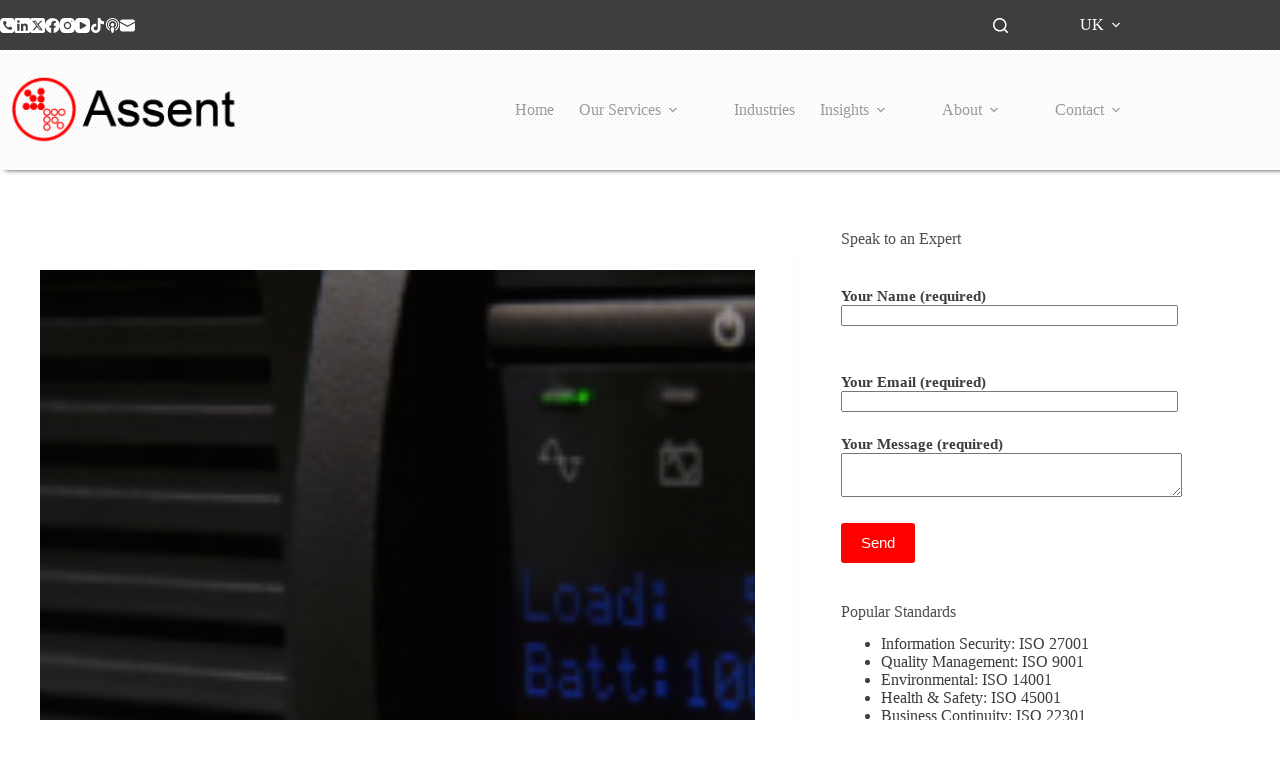

--- FILE ---
content_type: text/html; charset=UTF-8
request_url: https://www.assentriskmanagement.co.uk/cloud-spell-end-ups/
body_size: 31777
content:
<!doctype html>
<html lang="en-GB">
<head>
	
	<meta charset="UTF-8">
	<meta name="viewport" content="width=device-width, initial-scale=1, maximum-scale=5, viewport-fit=cover">
	<link rel="profile" href="https://gmpg.org/xfn/11">

	<meta name='robots' content='index, follow, max-image-preview:large, max-snippet:-1, max-video-preview:-1' />

	<!-- This site is optimized with the Yoast SEO plugin v26.8 - https://yoast.com/product/yoast-seo-wordpress/ -->
	<title>Does the cloud spell the end of the UPS? - Assent Risk Management</title>
	<link rel="canonical" href="https://www.assentriskmanagement.co.uk/cloud-spell-end-ups/" />
	<meta property="og:locale" content="en_GB" />
	<meta property="og:type" content="article" />
	<meta property="og:title" content="Does the cloud spell the end of the UPS? - Assent Risk Management" />
	<meta property="og:description" content="It has long been an established convention that an Uninterruptible Power Supply (UPS) is required to protect servers and networking equipment in the event of power outages. IT Managers spent their time monitoring the battery health and load to ensure that everything attached to a UPS would have adequate time to safely shut down &#8211; [&hellip;]" />
	<meta property="og:url" content="https://www.assentriskmanagement.co.uk/cloud-spell-end-ups/" />
	<meta property="og:site_name" content="Assent Risk Management" />
	<meta property="article:publisher" content="https://www.facebook.com/assentuk" />
	<meta property="article:published_time" content="2016-09-26T11:16:10+00:00" />
	<meta property="article:modified_time" content="2018-11-19T14:54:53+00:00" />
	<meta property="og:image" content="https://www.assentriskmanagement.co.uk/wp-content/uploads/2016/09/ups-01.png" />
	<meta property="og:image:width" content="678" />
	<meta property="og:image:height" content="381" />
	<meta property="og:image:type" content="image/png" />
	<meta name="author" content="Robert Clements" />
	<meta name="twitter:card" content="summary_large_image" />
	<meta name="twitter:creator" content="@assent1" />
	<meta name="twitter:site" content="@assent1" />
	<meta name="twitter:label1" content="Written by" />
	<meta name="twitter:data1" content="Robert Clements" />
	<meta name="twitter:label2" content="Estimated reading time" />
	<meta name="twitter:data2" content="2 minutes" />
	<script type="application/ld+json" class="yoast-schema-graph">{"@context":"https://schema.org","@graph":[{"@type":"Article","@id":"https://www.assentriskmanagement.co.uk/cloud-spell-end-ups/#article","isPartOf":{"@id":"https://www.assentriskmanagement.co.uk/cloud-spell-end-ups/"},"author":{"name":"Robert Clements","@id":"https://www.assentriskmanagement.co.uk/#/schema/person/b7e682f542ffae706dd66a76a1a503f9"},"headline":"Does the cloud spell the end of the UPS?","datePublished":"2016-09-26T11:16:10+00:00","dateModified":"2018-11-19T14:54:53+00:00","mainEntityOfPage":{"@id":"https://www.assentriskmanagement.co.uk/cloud-spell-end-ups/"},"wordCount":404,"publisher":{"@id":"https://www.assentriskmanagement.co.uk/#organization"},"image":{"@id":"https://www.assentriskmanagement.co.uk/cloud-spell-end-ups/#primaryimage"},"thumbnailUrl":"https://www.assentriskmanagement.co.uk/wp-content/uploads/2016/09/ups-01.png","keywords":["ISO 27001","IT","UPS"],"articleSection":["business continuity","InfoSec"],"inLanguage":"en-GB"},{"@type":"WebPage","@id":"https://www.assentriskmanagement.co.uk/cloud-spell-end-ups/","url":"https://www.assentriskmanagement.co.uk/cloud-spell-end-ups/","name":"Does the cloud spell the end of the UPS? - Assent Risk Management","isPartOf":{"@id":"https://www.assentriskmanagement.co.uk/#website"},"primaryImageOfPage":{"@id":"https://www.assentriskmanagement.co.uk/cloud-spell-end-ups/#primaryimage"},"image":{"@id":"https://www.assentriskmanagement.co.uk/cloud-spell-end-ups/#primaryimage"},"thumbnailUrl":"https://www.assentriskmanagement.co.uk/wp-content/uploads/2016/09/ups-01.png","datePublished":"2016-09-26T11:16:10+00:00","dateModified":"2018-11-19T14:54:53+00:00","breadcrumb":{"@id":"https://www.assentriskmanagement.co.uk/cloud-spell-end-ups/#breadcrumb"},"inLanguage":"en-GB","potentialAction":[{"@type":"ReadAction","target":["https://www.assentriskmanagement.co.uk/cloud-spell-end-ups/"]}]},{"@type":"ImageObject","inLanguage":"en-GB","@id":"https://www.assentriskmanagement.co.uk/cloud-spell-end-ups/#primaryimage","url":"https://www.assentriskmanagement.co.uk/wp-content/uploads/2016/09/ups-01.png","contentUrl":"https://www.assentriskmanagement.co.uk/wp-content/uploads/2016/09/ups-01.png","width":678,"height":381,"caption":"UBS Device"},{"@type":"BreadcrumbList","@id":"https://www.assentriskmanagement.co.uk/cloud-spell-end-ups/#breadcrumb","itemListElement":[{"@type":"ListItem","position":1,"name":"Home","item":"https://www.assentriskmanagement.co.uk/"},{"@type":"ListItem","position":2,"name":"Blog","item":"https://www.assentriskmanagement.co.uk/blogs/"},{"@type":"ListItem","position":3,"name":"Does the cloud spell the end of the UPS?"}]},{"@type":"WebSite","@id":"https://www.assentriskmanagement.co.uk/#website","url":"https://www.assentriskmanagement.co.uk/","name":"Assent Risk Management","description":"ISO Consultants","publisher":{"@id":"https://www.assentriskmanagement.co.uk/#organization"},"potentialAction":[{"@type":"SearchAction","target":{"@type":"EntryPoint","urlTemplate":"https://www.assentriskmanagement.co.uk/?s={search_term_string}"},"query-input":{"@type":"PropertyValueSpecification","valueRequired":true,"valueName":"search_term_string"}}],"inLanguage":"en-GB"},{"@type":"Organization","@id":"https://www.assentriskmanagement.co.uk/#organization","name":"Assent Risk Management","url":"https://www.assentriskmanagement.co.uk/","logo":{"@type":"ImageObject","inLanguage":"en-GB","@id":"https://www.assentriskmanagement.co.uk/#/schema/logo/image/","url":"https://www.assentriskmanagement.co.uk/wp-content/uploads/2021/04/ARM-1-01.png","contentUrl":"https://www.assentriskmanagement.co.uk/wp-content/uploads/2021/04/ARM-1-01.png","width":1261,"height":456,"caption":"Assent Risk Management"},"image":{"@id":"https://www.assentriskmanagement.co.uk/#/schema/logo/image/"},"sameAs":["https://www.facebook.com/assentuk","https://x.com/assent1","https://instagram.com/assentriskmanagement","https://www.linkedin.com/company/associate-enterprises-ltd-t-a-assent/","https://www.youtube.com/channel/UCWw6ny-YyfkxdGm7ig4yFoQ"]},{"@type":"Person","@id":"https://www.assentriskmanagement.co.uk/#/schema/person/b7e682f542ffae706dd66a76a1a503f9","name":"Robert Clements","image":{"@type":"ImageObject","inLanguage":"en-GB","@id":"https://www.assentriskmanagement.co.uk/#/schema/person/image/","url":"https://secure.gravatar.com/avatar/8ed3a10db317101bd79ef9fc48a8da20647fefb3a0b7e6a2259485cf067f0820?s=96&d=mm&r=g","contentUrl":"https://secure.gravatar.com/avatar/8ed3a10db317101bd79ef9fc48a8da20647fefb3a0b7e6a2259485cf067f0820?s=96&d=mm&r=g","caption":"Robert Clements"},"url":"https://www.assentriskmanagement.co.uk/author/robert-clements/"}]}</script>
	<!-- / Yoast SEO plugin. -->


<link rel='dns-prefetch' href='//b2286810.smushcdn.com' />
<link rel='dns-prefetch' href='//hb.wpmucdn.com' />
<link href='//hb.wpmucdn.com' rel='preconnect' />
<link rel="alternate" type="application/rss+xml" title="Assent Risk Management &raquo; Feed" href="https://www.assentriskmanagement.co.uk/feed/" />
<link rel="alternate" type="application/rss+xml" title="Assent Risk Management &raquo; Comments Feed" href="https://www.assentriskmanagement.co.uk/comments/feed/" />
		<style>
			.lazyload,
			.lazyloading {
				max-width: 100%;
			}
		</style>
		<style id='wp-img-auto-sizes-contain-inline-css'>
img:is([sizes=auto i],[sizes^="auto," i]){contain-intrinsic-size:3000px 1500px}
/*# sourceURL=wp-img-auto-sizes-contain-inline-css */
</style>
<link rel='stylesheet' id='blocksy-dynamic-global-css' href='https://hb.wpmucdn.com/www.assentriskmanagement.co.uk/9126c7b4-1394-4652-ae76-62b085868d1c.css' media='all' />
<link rel='stylesheet' id='wp-block-library-css' href='https://hb.wpmucdn.com/www.assentriskmanagement.co.uk/115a1f42-d1fb-48eb-a200-a8d4fc3cedd8.css' media='all' />
<style id='global-styles-inline-css'>
:root{--wp--preset--aspect-ratio--square: 1;--wp--preset--aspect-ratio--4-3: 4/3;--wp--preset--aspect-ratio--3-4: 3/4;--wp--preset--aspect-ratio--3-2: 3/2;--wp--preset--aspect-ratio--2-3: 2/3;--wp--preset--aspect-ratio--16-9: 16/9;--wp--preset--aspect-ratio--9-16: 9/16;--wp--preset--color--black: #000000;--wp--preset--color--cyan-bluish-gray: #abb8c3;--wp--preset--color--white: #ffffff;--wp--preset--color--pale-pink: #f78da7;--wp--preset--color--vivid-red: #cf2e2e;--wp--preset--color--luminous-vivid-orange: #ff6900;--wp--preset--color--luminous-vivid-amber: #fcb900;--wp--preset--color--light-green-cyan: #7bdcb5;--wp--preset--color--vivid-green-cyan: #00d084;--wp--preset--color--pale-cyan-blue: #8ed1fc;--wp--preset--color--vivid-cyan-blue: #0693e3;--wp--preset--color--vivid-purple: #9b51e0;--wp--preset--color--palette-color-1: var(--theme-palette-color-1, #ff0000);--wp--preset--color--palette-color-2: var(--theme-palette-color-2, #c10303);--wp--preset--color--palette-color-3: var(--theme-palette-color-3, #3f3d3d);--wp--preset--color--palette-color-4: var(--theme-palette-color-4, #4f4f4f);--wp--preset--color--palette-color-5: var(--theme-palette-color-5, #f1f1f1);--wp--preset--color--palette-color-6: var(--theme-palette-color-6, #ededed);--wp--preset--color--palette-color-7: var(--theme-palette-color-7, #fbf9f9);--wp--preset--color--palette-color-8: var(--theme-palette-color-8, #ffffff);--wp--preset--gradient--vivid-cyan-blue-to-vivid-purple: linear-gradient(135deg,rgb(6,147,227) 0%,rgb(155,81,224) 100%);--wp--preset--gradient--light-green-cyan-to-vivid-green-cyan: linear-gradient(135deg,rgb(122,220,180) 0%,rgb(0,208,130) 100%);--wp--preset--gradient--luminous-vivid-amber-to-luminous-vivid-orange: linear-gradient(135deg,rgb(252,185,0) 0%,rgb(255,105,0) 100%);--wp--preset--gradient--luminous-vivid-orange-to-vivid-red: linear-gradient(135deg,rgb(255,105,0) 0%,rgb(207,46,46) 100%);--wp--preset--gradient--very-light-gray-to-cyan-bluish-gray: linear-gradient(135deg,rgb(238,238,238) 0%,rgb(169,184,195) 100%);--wp--preset--gradient--cool-to-warm-spectrum: linear-gradient(135deg,rgb(74,234,220) 0%,rgb(151,120,209) 20%,rgb(207,42,186) 40%,rgb(238,44,130) 60%,rgb(251,105,98) 80%,rgb(254,248,76) 100%);--wp--preset--gradient--blush-light-purple: linear-gradient(135deg,rgb(255,206,236) 0%,rgb(152,150,240) 100%);--wp--preset--gradient--blush-bordeaux: linear-gradient(135deg,rgb(254,205,165) 0%,rgb(254,45,45) 50%,rgb(107,0,62) 100%);--wp--preset--gradient--luminous-dusk: linear-gradient(135deg,rgb(255,203,112) 0%,rgb(199,81,192) 50%,rgb(65,88,208) 100%);--wp--preset--gradient--pale-ocean: linear-gradient(135deg,rgb(255,245,203) 0%,rgb(182,227,212) 50%,rgb(51,167,181) 100%);--wp--preset--gradient--electric-grass: linear-gradient(135deg,rgb(202,248,128) 0%,rgb(113,206,126) 100%);--wp--preset--gradient--midnight: linear-gradient(135deg,rgb(2,3,129) 0%,rgb(40,116,252) 100%);--wp--preset--gradient--juicy-peach: linear-gradient(to right, #ffecd2 0%, #fcb69f 100%);--wp--preset--gradient--young-passion: linear-gradient(to right, #ff8177 0%, #ff867a 0%, #ff8c7f 21%, #f99185 52%, #cf556c 78%, #b12a5b 100%);--wp--preset--gradient--true-sunset: linear-gradient(to right, #fa709a 0%, #fee140 100%);--wp--preset--gradient--morpheus-den: linear-gradient(to top, #30cfd0 0%, #330867 100%);--wp--preset--gradient--plum-plate: linear-gradient(135deg, #667eea 0%, #764ba2 100%);--wp--preset--gradient--aqua-splash: linear-gradient(15deg, #13547a 0%, #80d0c7 100%);--wp--preset--gradient--love-kiss: linear-gradient(to top, #ff0844 0%, #ffb199 100%);--wp--preset--gradient--new-retrowave: linear-gradient(to top, #3b41c5 0%, #a981bb 49%, #ffc8a9 100%);--wp--preset--gradient--plum-bath: linear-gradient(to top, #cc208e 0%, #6713d2 100%);--wp--preset--gradient--high-flight: linear-gradient(to right, #0acffe 0%, #495aff 100%);--wp--preset--gradient--teen-party: linear-gradient(-225deg, #FF057C 0%, #8D0B93 50%, #321575 100%);--wp--preset--gradient--fabled-sunset: linear-gradient(-225deg, #231557 0%, #44107A 29%, #FF1361 67%, #FFF800 100%);--wp--preset--gradient--arielle-smile: radial-gradient(circle 248px at center, #16d9e3 0%, #30c7ec 47%, #46aef7 100%);--wp--preset--gradient--itmeo-branding: linear-gradient(180deg, #2af598 0%, #009efd 100%);--wp--preset--gradient--deep-blue: linear-gradient(to right, #6a11cb 0%, #2575fc 100%);--wp--preset--gradient--strong-bliss: linear-gradient(to right, #f78ca0 0%, #f9748f 19%, #fd868c 60%, #fe9a8b 100%);--wp--preset--gradient--sweet-period: linear-gradient(to top, #3f51b1 0%, #5a55ae 13%, #7b5fac 25%, #8f6aae 38%, #a86aa4 50%, #cc6b8e 62%, #f18271 75%, #f3a469 87%, #f7c978 100%);--wp--preset--gradient--purple-division: linear-gradient(to top, #7028e4 0%, #e5b2ca 100%);--wp--preset--gradient--cold-evening: linear-gradient(to top, #0c3483 0%, #a2b6df 100%, #6b8cce 100%, #a2b6df 100%);--wp--preset--gradient--mountain-rock: linear-gradient(to right, #868f96 0%, #596164 100%);--wp--preset--gradient--desert-hump: linear-gradient(to top, #c79081 0%, #dfa579 100%);--wp--preset--gradient--ethernal-constance: linear-gradient(to top, #09203f 0%, #537895 100%);--wp--preset--gradient--happy-memories: linear-gradient(-60deg, #ff5858 0%, #f09819 100%);--wp--preset--gradient--grown-early: linear-gradient(to top, #0ba360 0%, #3cba92 100%);--wp--preset--gradient--morning-salad: linear-gradient(-225deg, #B7F8DB 0%, #50A7C2 100%);--wp--preset--gradient--night-call: linear-gradient(-225deg, #AC32E4 0%, #7918F2 48%, #4801FF 100%);--wp--preset--gradient--mind-crawl: linear-gradient(-225deg, #473B7B 0%, #3584A7 51%, #30D2BE 100%);--wp--preset--gradient--angel-care: linear-gradient(-225deg, #FFE29F 0%, #FFA99F 48%, #FF719A 100%);--wp--preset--gradient--juicy-cake: linear-gradient(to top, #e14fad 0%, #f9d423 100%);--wp--preset--gradient--rich-metal: linear-gradient(to right, #d7d2cc 0%, #304352 100%);--wp--preset--gradient--mole-hall: linear-gradient(-20deg, #616161 0%, #9bc5c3 100%);--wp--preset--gradient--cloudy-knoxville: linear-gradient(120deg, #fdfbfb 0%, #ebedee 100%);--wp--preset--gradient--soft-grass: linear-gradient(to top, #c1dfc4 0%, #deecdd 100%);--wp--preset--gradient--saint-petersburg: linear-gradient(135deg, #f5f7fa 0%, #c3cfe2 100%);--wp--preset--gradient--everlasting-sky: linear-gradient(135deg, #fdfcfb 0%, #e2d1c3 100%);--wp--preset--gradient--kind-steel: linear-gradient(-20deg, #e9defa 0%, #fbfcdb 100%);--wp--preset--gradient--over-sun: linear-gradient(60deg, #abecd6 0%, #fbed96 100%);--wp--preset--gradient--premium-white: linear-gradient(to top, #d5d4d0 0%, #d5d4d0 1%, #eeeeec 31%, #efeeec 75%, #e9e9e7 100%);--wp--preset--gradient--clean-mirror: linear-gradient(45deg, #93a5cf 0%, #e4efe9 100%);--wp--preset--gradient--wild-apple: linear-gradient(to top, #d299c2 0%, #fef9d7 100%);--wp--preset--gradient--snow-again: linear-gradient(to top, #e6e9f0 0%, #eef1f5 100%);--wp--preset--gradient--confident-cloud: linear-gradient(to top, #dad4ec 0%, #dad4ec 1%, #f3e7e9 100%);--wp--preset--gradient--glass-water: linear-gradient(to top, #dfe9f3 0%, white 100%);--wp--preset--gradient--perfect-white: linear-gradient(-225deg, #E3FDF5 0%, #FFE6FA 100%);--wp--preset--font-size--small: 13px;--wp--preset--font-size--medium: 20px;--wp--preset--font-size--large: clamp(22px, 1.375rem + ((1vw - 3.2px) * 0.625), 30px);--wp--preset--font-size--x-large: clamp(30px, 1.875rem + ((1vw - 3.2px) * 1.563), 50px);--wp--preset--font-size--xx-large: clamp(45px, 2.813rem + ((1vw - 3.2px) * 2.734), 80px);--wp--preset--spacing--20: 0.44rem;--wp--preset--spacing--30: 0.67rem;--wp--preset--spacing--40: 1rem;--wp--preset--spacing--50: 1.5rem;--wp--preset--spacing--60: 2.25rem;--wp--preset--spacing--70: 3.38rem;--wp--preset--spacing--80: 5.06rem;--wp--preset--shadow--natural: 6px 6px 9px rgba(0, 0, 0, 0.2);--wp--preset--shadow--deep: 12px 12px 50px rgba(0, 0, 0, 0.4);--wp--preset--shadow--sharp: 6px 6px 0px rgba(0, 0, 0, 0.2);--wp--preset--shadow--outlined: 6px 6px 0px -3px rgb(255, 255, 255), 6px 6px rgb(0, 0, 0);--wp--preset--shadow--crisp: 6px 6px 0px rgb(0, 0, 0);}:root { --wp--style--global--content-size: var(--theme-block-max-width);--wp--style--global--wide-size: var(--theme-block-wide-max-width); }:where(body) { margin: 0; }.wp-site-blocks > .alignleft { float: left; margin-right: 2em; }.wp-site-blocks > .alignright { float: right; margin-left: 2em; }.wp-site-blocks > .aligncenter { justify-content: center; margin-left: auto; margin-right: auto; }:where(.wp-site-blocks) > * { margin-block-start: var(--theme-content-spacing); margin-block-end: 0; }:where(.wp-site-blocks) > :first-child { margin-block-start: 0; }:where(.wp-site-blocks) > :last-child { margin-block-end: 0; }:root { --wp--style--block-gap: var(--theme-content-spacing); }:root :where(.is-layout-flow) > :first-child{margin-block-start: 0;}:root :where(.is-layout-flow) > :last-child{margin-block-end: 0;}:root :where(.is-layout-flow) > *{margin-block-start: var(--theme-content-spacing);margin-block-end: 0;}:root :where(.is-layout-constrained) > :first-child{margin-block-start: 0;}:root :where(.is-layout-constrained) > :last-child{margin-block-end: 0;}:root :where(.is-layout-constrained) > *{margin-block-start: var(--theme-content-spacing);margin-block-end: 0;}:root :where(.is-layout-flex){gap: var(--theme-content-spacing);}:root :where(.is-layout-grid){gap: var(--theme-content-spacing);}.is-layout-flow > .alignleft{float: left;margin-inline-start: 0;margin-inline-end: 2em;}.is-layout-flow > .alignright{float: right;margin-inline-start: 2em;margin-inline-end: 0;}.is-layout-flow > .aligncenter{margin-left: auto !important;margin-right: auto !important;}.is-layout-constrained > .alignleft{float: left;margin-inline-start: 0;margin-inline-end: 2em;}.is-layout-constrained > .alignright{float: right;margin-inline-start: 2em;margin-inline-end: 0;}.is-layout-constrained > .aligncenter{margin-left: auto !important;margin-right: auto !important;}.is-layout-constrained > :where(:not(.alignleft):not(.alignright):not(.alignfull)){max-width: var(--wp--style--global--content-size);margin-left: auto !important;margin-right: auto !important;}.is-layout-constrained > .alignwide{max-width: var(--wp--style--global--wide-size);}body .is-layout-flex{display: flex;}.is-layout-flex{flex-wrap: wrap;align-items: center;}.is-layout-flex > :is(*, div){margin: 0;}body .is-layout-grid{display: grid;}.is-layout-grid > :is(*, div){margin: 0;}body{padding-top: 0px;padding-right: 0px;padding-bottom: 0px;padding-left: 0px;}:root :where(.wp-element-button, .wp-block-button__link){font-style: inherit;font-weight: inherit;letter-spacing: inherit;text-transform: inherit;}.has-black-color{color: var(--wp--preset--color--black) !important;}.has-cyan-bluish-gray-color{color: var(--wp--preset--color--cyan-bluish-gray) !important;}.has-white-color{color: var(--wp--preset--color--white) !important;}.has-pale-pink-color{color: var(--wp--preset--color--pale-pink) !important;}.has-vivid-red-color{color: var(--wp--preset--color--vivid-red) !important;}.has-luminous-vivid-orange-color{color: var(--wp--preset--color--luminous-vivid-orange) !important;}.has-luminous-vivid-amber-color{color: var(--wp--preset--color--luminous-vivid-amber) !important;}.has-light-green-cyan-color{color: var(--wp--preset--color--light-green-cyan) !important;}.has-vivid-green-cyan-color{color: var(--wp--preset--color--vivid-green-cyan) !important;}.has-pale-cyan-blue-color{color: var(--wp--preset--color--pale-cyan-blue) !important;}.has-vivid-cyan-blue-color{color: var(--wp--preset--color--vivid-cyan-blue) !important;}.has-vivid-purple-color{color: var(--wp--preset--color--vivid-purple) !important;}.has-palette-color-1-color{color: var(--wp--preset--color--palette-color-1) !important;}.has-palette-color-2-color{color: var(--wp--preset--color--palette-color-2) !important;}.has-palette-color-3-color{color: var(--wp--preset--color--palette-color-3) !important;}.has-palette-color-4-color{color: var(--wp--preset--color--palette-color-4) !important;}.has-palette-color-5-color{color: var(--wp--preset--color--palette-color-5) !important;}.has-palette-color-6-color{color: var(--wp--preset--color--palette-color-6) !important;}.has-palette-color-7-color{color: var(--wp--preset--color--palette-color-7) !important;}.has-palette-color-8-color{color: var(--wp--preset--color--palette-color-8) !important;}.has-black-background-color{background-color: var(--wp--preset--color--black) !important;}.has-cyan-bluish-gray-background-color{background-color: var(--wp--preset--color--cyan-bluish-gray) !important;}.has-white-background-color{background-color: var(--wp--preset--color--white) !important;}.has-pale-pink-background-color{background-color: var(--wp--preset--color--pale-pink) !important;}.has-vivid-red-background-color{background-color: var(--wp--preset--color--vivid-red) !important;}.has-luminous-vivid-orange-background-color{background-color: var(--wp--preset--color--luminous-vivid-orange) !important;}.has-luminous-vivid-amber-background-color{background-color: var(--wp--preset--color--luminous-vivid-amber) !important;}.has-light-green-cyan-background-color{background-color: var(--wp--preset--color--light-green-cyan) !important;}.has-vivid-green-cyan-background-color{background-color: var(--wp--preset--color--vivid-green-cyan) !important;}.has-pale-cyan-blue-background-color{background-color: var(--wp--preset--color--pale-cyan-blue) !important;}.has-vivid-cyan-blue-background-color{background-color: var(--wp--preset--color--vivid-cyan-blue) !important;}.has-vivid-purple-background-color{background-color: var(--wp--preset--color--vivid-purple) !important;}.has-palette-color-1-background-color{background-color: var(--wp--preset--color--palette-color-1) !important;}.has-palette-color-2-background-color{background-color: var(--wp--preset--color--palette-color-2) !important;}.has-palette-color-3-background-color{background-color: var(--wp--preset--color--palette-color-3) !important;}.has-palette-color-4-background-color{background-color: var(--wp--preset--color--palette-color-4) !important;}.has-palette-color-5-background-color{background-color: var(--wp--preset--color--palette-color-5) !important;}.has-palette-color-6-background-color{background-color: var(--wp--preset--color--palette-color-6) !important;}.has-palette-color-7-background-color{background-color: var(--wp--preset--color--palette-color-7) !important;}.has-palette-color-8-background-color{background-color: var(--wp--preset--color--palette-color-8) !important;}.has-black-border-color{border-color: var(--wp--preset--color--black) !important;}.has-cyan-bluish-gray-border-color{border-color: var(--wp--preset--color--cyan-bluish-gray) !important;}.has-white-border-color{border-color: var(--wp--preset--color--white) !important;}.has-pale-pink-border-color{border-color: var(--wp--preset--color--pale-pink) !important;}.has-vivid-red-border-color{border-color: var(--wp--preset--color--vivid-red) !important;}.has-luminous-vivid-orange-border-color{border-color: var(--wp--preset--color--luminous-vivid-orange) !important;}.has-luminous-vivid-amber-border-color{border-color: var(--wp--preset--color--luminous-vivid-amber) !important;}.has-light-green-cyan-border-color{border-color: var(--wp--preset--color--light-green-cyan) !important;}.has-vivid-green-cyan-border-color{border-color: var(--wp--preset--color--vivid-green-cyan) !important;}.has-pale-cyan-blue-border-color{border-color: var(--wp--preset--color--pale-cyan-blue) !important;}.has-vivid-cyan-blue-border-color{border-color: var(--wp--preset--color--vivid-cyan-blue) !important;}.has-vivid-purple-border-color{border-color: var(--wp--preset--color--vivid-purple) !important;}.has-palette-color-1-border-color{border-color: var(--wp--preset--color--palette-color-1) !important;}.has-palette-color-2-border-color{border-color: var(--wp--preset--color--palette-color-2) !important;}.has-palette-color-3-border-color{border-color: var(--wp--preset--color--palette-color-3) !important;}.has-palette-color-4-border-color{border-color: var(--wp--preset--color--palette-color-4) !important;}.has-palette-color-5-border-color{border-color: var(--wp--preset--color--palette-color-5) !important;}.has-palette-color-6-border-color{border-color: var(--wp--preset--color--palette-color-6) !important;}.has-palette-color-7-border-color{border-color: var(--wp--preset--color--palette-color-7) !important;}.has-palette-color-8-border-color{border-color: var(--wp--preset--color--palette-color-8) !important;}.has-vivid-cyan-blue-to-vivid-purple-gradient-background{background: var(--wp--preset--gradient--vivid-cyan-blue-to-vivid-purple) !important;}.has-light-green-cyan-to-vivid-green-cyan-gradient-background{background: var(--wp--preset--gradient--light-green-cyan-to-vivid-green-cyan) !important;}.has-luminous-vivid-amber-to-luminous-vivid-orange-gradient-background{background: var(--wp--preset--gradient--luminous-vivid-amber-to-luminous-vivid-orange) !important;}.has-luminous-vivid-orange-to-vivid-red-gradient-background{background: var(--wp--preset--gradient--luminous-vivid-orange-to-vivid-red) !important;}.has-very-light-gray-to-cyan-bluish-gray-gradient-background{background: var(--wp--preset--gradient--very-light-gray-to-cyan-bluish-gray) !important;}.has-cool-to-warm-spectrum-gradient-background{background: var(--wp--preset--gradient--cool-to-warm-spectrum) !important;}.has-blush-light-purple-gradient-background{background: var(--wp--preset--gradient--blush-light-purple) !important;}.has-blush-bordeaux-gradient-background{background: var(--wp--preset--gradient--blush-bordeaux) !important;}.has-luminous-dusk-gradient-background{background: var(--wp--preset--gradient--luminous-dusk) !important;}.has-pale-ocean-gradient-background{background: var(--wp--preset--gradient--pale-ocean) !important;}.has-electric-grass-gradient-background{background: var(--wp--preset--gradient--electric-grass) !important;}.has-midnight-gradient-background{background: var(--wp--preset--gradient--midnight) !important;}.has-juicy-peach-gradient-background{background: var(--wp--preset--gradient--juicy-peach) !important;}.has-young-passion-gradient-background{background: var(--wp--preset--gradient--young-passion) !important;}.has-true-sunset-gradient-background{background: var(--wp--preset--gradient--true-sunset) !important;}.has-morpheus-den-gradient-background{background: var(--wp--preset--gradient--morpheus-den) !important;}.has-plum-plate-gradient-background{background: var(--wp--preset--gradient--plum-plate) !important;}.has-aqua-splash-gradient-background{background: var(--wp--preset--gradient--aqua-splash) !important;}.has-love-kiss-gradient-background{background: var(--wp--preset--gradient--love-kiss) !important;}.has-new-retrowave-gradient-background{background: var(--wp--preset--gradient--new-retrowave) !important;}.has-plum-bath-gradient-background{background: var(--wp--preset--gradient--plum-bath) !important;}.has-high-flight-gradient-background{background: var(--wp--preset--gradient--high-flight) !important;}.has-teen-party-gradient-background{background: var(--wp--preset--gradient--teen-party) !important;}.has-fabled-sunset-gradient-background{background: var(--wp--preset--gradient--fabled-sunset) !important;}.has-arielle-smile-gradient-background{background: var(--wp--preset--gradient--arielle-smile) !important;}.has-itmeo-branding-gradient-background{background: var(--wp--preset--gradient--itmeo-branding) !important;}.has-deep-blue-gradient-background{background: var(--wp--preset--gradient--deep-blue) !important;}.has-strong-bliss-gradient-background{background: var(--wp--preset--gradient--strong-bliss) !important;}.has-sweet-period-gradient-background{background: var(--wp--preset--gradient--sweet-period) !important;}.has-purple-division-gradient-background{background: var(--wp--preset--gradient--purple-division) !important;}.has-cold-evening-gradient-background{background: var(--wp--preset--gradient--cold-evening) !important;}.has-mountain-rock-gradient-background{background: var(--wp--preset--gradient--mountain-rock) !important;}.has-desert-hump-gradient-background{background: var(--wp--preset--gradient--desert-hump) !important;}.has-ethernal-constance-gradient-background{background: var(--wp--preset--gradient--ethernal-constance) !important;}.has-happy-memories-gradient-background{background: var(--wp--preset--gradient--happy-memories) !important;}.has-grown-early-gradient-background{background: var(--wp--preset--gradient--grown-early) !important;}.has-morning-salad-gradient-background{background: var(--wp--preset--gradient--morning-salad) !important;}.has-night-call-gradient-background{background: var(--wp--preset--gradient--night-call) !important;}.has-mind-crawl-gradient-background{background: var(--wp--preset--gradient--mind-crawl) !important;}.has-angel-care-gradient-background{background: var(--wp--preset--gradient--angel-care) !important;}.has-juicy-cake-gradient-background{background: var(--wp--preset--gradient--juicy-cake) !important;}.has-rich-metal-gradient-background{background: var(--wp--preset--gradient--rich-metal) !important;}.has-mole-hall-gradient-background{background: var(--wp--preset--gradient--mole-hall) !important;}.has-cloudy-knoxville-gradient-background{background: var(--wp--preset--gradient--cloudy-knoxville) !important;}.has-soft-grass-gradient-background{background: var(--wp--preset--gradient--soft-grass) !important;}.has-saint-petersburg-gradient-background{background: var(--wp--preset--gradient--saint-petersburg) !important;}.has-everlasting-sky-gradient-background{background: var(--wp--preset--gradient--everlasting-sky) !important;}.has-kind-steel-gradient-background{background: var(--wp--preset--gradient--kind-steel) !important;}.has-over-sun-gradient-background{background: var(--wp--preset--gradient--over-sun) !important;}.has-premium-white-gradient-background{background: var(--wp--preset--gradient--premium-white) !important;}.has-clean-mirror-gradient-background{background: var(--wp--preset--gradient--clean-mirror) !important;}.has-wild-apple-gradient-background{background: var(--wp--preset--gradient--wild-apple) !important;}.has-snow-again-gradient-background{background: var(--wp--preset--gradient--snow-again) !important;}.has-confident-cloud-gradient-background{background: var(--wp--preset--gradient--confident-cloud) !important;}.has-glass-water-gradient-background{background: var(--wp--preset--gradient--glass-water) !important;}.has-perfect-white-gradient-background{background: var(--wp--preset--gradient--perfect-white) !important;}.has-small-font-size{font-size: var(--wp--preset--font-size--small) !important;}.has-medium-font-size{font-size: var(--wp--preset--font-size--medium) !important;}.has-large-font-size{font-size: var(--wp--preset--font-size--large) !important;}.has-x-large-font-size{font-size: var(--wp--preset--font-size--x-large) !important;}.has-xx-large-font-size{font-size: var(--wp--preset--font-size--xx-large) !important;}
:root :where(.wp-block-pullquote){font-size: clamp(0.984em, 0.984rem + ((1vw - 0.2em) * 0.645), 1.5em);line-height: 1.6;}
/*# sourceURL=global-styles-inline-css */
</style>
<link rel='stylesheet' id='contact-form-7-css' href='https://hb.wpmucdn.com/www.assentriskmanagement.co.uk/f4060553-f1b7-4db2-a971-61a23c18d35e.css' media='all' />
<link rel='stylesheet' id='cookie-law-info-css' href='https://hb.wpmucdn.com/www.assentriskmanagement.co.uk/9f4ae84d-c853-42a3-9aaa-84a3ac831136.css' media='all' />
<link rel='stylesheet' id='cookie-law-info-gdpr-css' href='https://hb.wpmucdn.com/www.assentriskmanagement.co.uk/01198ef3-2714-486a-adc2-479f664b74c0.css' media='all' />
<style id='cookie-law-info-gdpr-inline-css'>
.cli-modal-content, .cli-tab-content { background-color: #ffffff; }.cli-privacy-content-text, .cli-modal .cli-modal-dialog, .cli-tab-container p, a.cli-privacy-readmore { color: #000000; }.cli-tab-header { background-color: #f2f2f2; }.cli-tab-header, .cli-tab-header a.cli-nav-link,span.cli-necessary-caption,.cli-switch .cli-slider:after { color: #000000; }.cli-switch .cli-slider:before { background-color: #ffffff; }.cli-switch input:checked + .cli-slider:before { background-color: #ffffff; }.cli-switch .cli-slider { background-color: #e3e1e8; }.cli-switch input:checked + .cli-slider { background-color: #28a745; }.cli-modal-close svg { fill: #000000; }.cli-tab-footer .wt-cli-privacy-accept-all-btn { background-color: #00acad; color: #ffffff}.cli-tab-footer .wt-cli-privacy-accept-btn { background-color: #00acad; color: #ffffff}.cli-tab-header a:before{ border-right: 1px solid #000000; border-bottom: 1px solid #000000; }
/*# sourceURL=cookie-law-info-gdpr-inline-css */
</style>
<link rel='stylesheet' id='wp-glossary-css-css' href='https://hb.wpmucdn.com/www.assentriskmanagement.co.uk/d1e2ee66-9227-414c-a1ab-92e18b2b4a52.css' media='all' />
<link rel='stylesheet' id='wp-glossary-qtip-css-css' href='https://hb.wpmucdn.com/www.assentriskmanagement.co.uk/a9e83882-bbea-4f13-8cdc-9175b8c3a1e9.css' media='all' />
<link rel='stylesheet' id='parent-style-css' href='https://hb.wpmucdn.com/www.assentriskmanagement.co.uk/69decca5-92b8-4ad0-93f1-e049de1c7205.css' media='all' />
<link rel='stylesheet' id='ct-main-styles-css' href='https://hb.wpmucdn.com/www.assentriskmanagement.co.uk/3e6966c3-0ce5-480e-995c-8194983b04d6.css' media='all' />
<link rel='stylesheet' id='ct-page-title-styles-css' href='https://hb.wpmucdn.com/www.assentriskmanagement.co.uk/2c42567d-bf7a-4d99-8b2d-acfef86c8a19.css' media='all' />
<link rel='stylesheet' id='ct-sidebar-styles-css' href='https://hb.wpmucdn.com/www.assentriskmanagement.co.uk/21025859-7154-440b-a174-9f066ced75ea.css' media='all' />
<link rel='stylesheet' id='ct-author-box-styles-css' href='https://hb.wpmucdn.com/www.assentriskmanagement.co.uk/801ef56f-1cae-40d8-8fa5-2d13bec3fa5b.css' media='all' />
<link rel='stylesheet' id='ct-cf-7-styles-css' href='https://hb.wpmucdn.com/www.assentriskmanagement.co.uk/cddb0f9e-32d5-4894-ab72-ebff4475f024.css' media='all' />
<link rel='stylesheet' id='ct-stackable-styles-css' href='https://hb.wpmucdn.com/www.assentriskmanagement.co.uk/81fee32d-e48f-4c26-aea9-4630867a7aa8.css' media='all' />
<script type="wphb-delay-type" src="https://hb.wpmucdn.com/www.assentriskmanagement.co.uk/c5522e2e-c326-497f-a7fa-74be0e255e1d.js" id="jquery-core-js"></script>
<script type="wphb-delay-type" src="https://hb.wpmucdn.com/www.assentriskmanagement.co.uk/21da855a-2f47-4cfa-a76f-2e13c0ebc843.js" id="jquery-migrate-js"></script>
<script id="cookie-law-info-js-extra" type="4c387f9291efd7ec779da35f-text/javascript">
var Cli_Data = {"nn_cookie_ids":["awpv3911","cf_clearance","_gid","CONSENT","_gat","yt-remote-connected-devices","_ga","IDE","yt-remote-device-id","YSC","VISITOR_INFO1_LIVE","test_cookie","AWSESS"],"non_necessary_cookies":{"necessary":["cookielawinfo-checkbox-advertisement"],"performance":["_gat"],"analytics":["_gid","CONSENT","_ga"],"advertisement":["yt-remote-connected-devices","IDE","yt-remote-device-id","YSC","VISITOR_INFO1_LIVE","test_cookie"],"others":["awpv3911","cf_clearance","AWSESS"]},"cookielist":{"necessary":{"id":537,"status":true,"priority":0,"title":"Necessary","strict":true,"default_state":false,"ccpa_optout":false,"loadonstart":false},"functional":{"id":538,"status":true,"priority":5,"title":"Functional","strict":false,"default_state":false,"ccpa_optout":false,"loadonstart":false},"performance":{"id":539,"status":true,"priority":4,"title":"Performance","strict":false,"default_state":false,"ccpa_optout":false,"loadonstart":false},"analytics":{"id":540,"status":true,"priority":3,"title":"Analytics","strict":false,"default_state":false,"ccpa_optout":false,"loadonstart":false},"advertisement":{"id":541,"status":true,"priority":2,"title":"Advertisement","strict":false,"default_state":false,"ccpa_optout":false,"loadonstart":false},"others":{"id":542,"status":true,"priority":1,"title":"Others","strict":false,"default_state":false,"ccpa_optout":false,"loadonstart":false}},"ajax_url":"https://www.assentriskmanagement.co.uk/wp-admin/admin-ajax.php","current_lang":"en","security":"fff6fb2089","eu_countries":["GB"],"geoIP":"disabled","use_custom_geolocation_api":"","custom_geolocation_api":"https://geoip.cookieyes.com/geoip/checker/result.php","consentVersion":"1","strictlyEnabled":["necessary","obligatoire"],"cookieDomain":"","privacy_length":"250","ccpaEnabled":"","ccpaRegionBased":"","ccpaBarEnabled":"","ccpaType":"gdpr","triggerDomRefresh":"","secure_cookies":""};
var log_object = {"ajax_url":"https://www.assentriskmanagement.co.uk/wp-admin/admin-ajax.php"};
//# sourceURL=cookie-law-info-js-extra
</script>
<script type="wphb-delay-type" src="https://hb.wpmucdn.com/www.assentriskmanagement.co.uk/beeb4322-abf8-435e-b1a2-66a35998cdd6.js" id="cookie-law-info-js"></script>
		<script type="wphb-delay-type">
			document.documentElement.className = document.documentElement.className.replace('no-js', 'js');
		</script>
				<style>
			.no-js img.lazyload {
				display: none;
			}

			figure.wp-block-image img.lazyloading {
				min-width: 150px;
			}

			.lazyload,
			.lazyloading {
				--smush-placeholder-width: 100px;
				--smush-placeholder-aspect-ratio: 1/1;
				width: var(--smush-image-width, var(--smush-placeholder-width)) !important;
				aspect-ratio: var(--smush-image-aspect-ratio, var(--smush-placeholder-aspect-ratio)) !important;
			}

						.lazyload, .lazyloading {
				opacity: 0;
			}

			.lazyloaded {
				opacity: 1;
				transition: opacity 400ms;
				transition-delay: 0ms;
			}

					</style>
		<noscript><link rel='stylesheet' href='https://www.assentriskmanagement.co.uk/wp-content/themes/blocksy/static/bundle/no-scripts.min.css' type='text/css'></noscript>
<link rel="icon" href="https://b2286810.smushcdn.com/2286810/wp-content/uploads/2016/09/cropped-cropped-badges_ico-01-32x32.png?lossy=1&strip=1&webp=1" sizes="32x32" />
<link rel="icon" href="https://b2286810.smushcdn.com/2286810/wp-content/uploads/2016/09/cropped-cropped-badges_ico-01-192x192.png?lossy=1&strip=1&webp=1" sizes="192x192" />
<link rel="apple-touch-icon" href="https://b2286810.smushcdn.com/2286810/wp-content/uploads/2016/09/cropped-cropped-badges_ico-01-180x180.png?lossy=1&strip=1&webp=1" />
<meta name="msapplication-TileImage" content="https://www.assentriskmanagement.co.uk/wp-content/uploads/2016/09/cropped-cropped-badges_ico-01-270x270.png" />
	</head>


<body class="wp-singular post-template-default single single-post postid-1088 single-format-standard wp-custom-logo wp-embed-responsive wp-theme-blocksy wp-child-theme-blocksy-child stk--is-blocksy-theme" data-link="type-2" data-prefix="single_blog_post" data-header="type-1:sticky" data-footer="type-1" itemscope="itemscope" itemtype="https://schema.org/Blog">

<a class="skip-link screen-reader-text" href="#main">Skip to content</a><div class="ct-drawer-canvas" data-location="start">
		<div id="search-modal" class="ct-panel" data-behaviour="modal" role="dialog" aria-label="Search modal" inert>
			<div class="ct-panel-actions">
				<button class="ct-toggle-close" data-type="type-1" aria-label="Close search modal">
					<svg class="ct-icon" width="12" height="12" viewBox="0 0 15 15"><path d="M1 15a1 1 0 01-.71-.29 1 1 0 010-1.41l5.8-5.8-5.8-5.8A1 1 0 011.7.29l5.8 5.8 5.8-5.8a1 1 0 011.41 1.41l-5.8 5.8 5.8 5.8a1 1 0 01-1.41 1.41l-5.8-5.8-5.8 5.8A1 1 0 011 15z"/></svg>				</button>
			</div>

			<div class="ct-panel-content">
				

<form role="search" method="get" class="ct-search-form"  action="https://www.assentriskmanagement.co.uk/" aria-haspopup="listbox" data-live-results="thumbs">

	<input
		type="search" class="modal-field"		placeholder="Search"
		value=""
		name="s"
		autocomplete="off"
		title="Search for..."
		aria-label="Search for..."
			>

	<div class="ct-search-form-controls">
		
		<button type="submit" class="wp-element-button" data-button="icon" aria-label="Search button">
			<svg class="ct-icon ct-search-button-content" aria-hidden="true" width="15" height="15" viewBox="0 0 15 15"><path d="M14.8,13.7L12,11c0.9-1.2,1.5-2.6,1.5-4.2c0-3.7-3-6.8-6.8-6.8S0,3,0,6.8s3,6.8,6.8,6.8c1.6,0,3.1-0.6,4.2-1.5l2.8,2.8c0.1,0.1,0.3,0.2,0.5,0.2s0.4-0.1,0.5-0.2C15.1,14.5,15.1,14,14.8,13.7z M1.5,6.8c0-2.9,2.4-5.2,5.2-5.2S12,3.9,12,6.8S9.6,12,6.8,12S1.5,9.6,1.5,6.8z"/></svg>
			<span class="ct-ajax-loader">
				<svg viewBox="0 0 24 24">
					<circle cx="12" cy="12" r="10" opacity="0.2" fill="none" stroke="currentColor" stroke-miterlimit="10" stroke-width="2"/>

					<path d="m12,2c5.52,0,10,4.48,10,10" fill="none" stroke="currentColor" stroke-linecap="round" stroke-miterlimit="10" stroke-width="2">
						<animateTransform
							attributeName="transform"
							attributeType="XML"
							type="rotate"
							dur="0.6s"
							from="0 12 12"
							to="360 12 12"
							repeatCount="indefinite"
						/>
					</path>
				</svg>
			</span>
		</button>

		
					<input type="hidden" name="ct_post_type" value="post:page:glossary">
		
		

			</div>

			<div class="screen-reader-text" aria-live="polite" role="status">
			No results		</div>
	
</form>


			</div>
		</div>

		<div id="offcanvas" class="ct-panel ct-header" data-behaviour="right-side" role="dialog" aria-label="Offcanvas modal" inert=""><div class="ct-panel-inner">
		<div class="ct-panel-actions">
			
			<button class="ct-toggle-close" data-type="type-1" aria-label="Close drawer">
				<svg class="ct-icon" width="12" height="12" viewBox="0 0 15 15"><path d="M1 15a1 1 0 01-.71-.29 1 1 0 010-1.41l5.8-5.8-5.8-5.8A1 1 0 011.7.29l5.8 5.8 5.8-5.8a1 1 0 011.41 1.41l-5.8 5.8 5.8 5.8a1 1 0 01-1.41 1.41l-5.8-5.8-5.8 5.8A1 1 0 011 15z"/></svg>
			</button>
		</div>
		<div class="ct-panel-content" data-device="desktop"><div class="ct-panel-content-inner"></div></div><div class="ct-panel-content" data-device="mobile"><div class="ct-panel-content-inner">
<nav
	class="mobile-menu menu-container has-submenu"
	data-id="mobile-menu" data-interaction="click" data-toggle-type="type-1" data-submenu-dots="yes"	aria-label="Main Menu">

	<ul id="menu-main-menu-1" class=""><li class="menu-item menu-item-type-post_type menu-item-object-page menu-item-home menu-item-7031"><a href="https://www.assentriskmanagement.co.uk/" class="ct-menu-link">Home</a></li>
<li class="menu-item menu-item-type-post_type menu-item-object-page menu-item-has-children menu-item-28"><span class="ct-sub-menu-parent"><a href="https://www.assentriskmanagement.co.uk/services/" class="ct-menu-link">Our Services</a><button class="ct-toggle-dropdown-mobile" aria-label="Expand dropdown menu" aria-haspopup="true" aria-expanded="false"><svg class="ct-icon toggle-icon-1" width="15" height="15" viewBox="0 0 15 15" aria-hidden="true"><path d="M3.9,5.1l3.6,3.6l3.6-3.6l1.4,0.7l-5,5l-5-5L3.9,5.1z"/></svg></button></span>
<ul class="sub-menu">
	<li class="menu-item menu-item-type-post_type menu-item-object-page menu-item-29115"><a href="https://www.assentriskmanagement.co.uk/services/" class="ct-menu-link">All Services</a></li>
	<li class="menu-item menu-item-type-post_type menu-item-object-page menu-item-2517"><a href="https://www.assentriskmanagement.co.uk/iso-standards/" class="ct-menu-link">All Standards</a></li>
	<li class="menu-item menu-item-type-post_type menu-item-object-page menu-item-15295"><a href="https://www.assentriskmanagement.co.uk/infosec-privacy/" class="ct-menu-link">InfoSec &#038; Privacy</a></li>
	<li class="menu-item menu-item-type-post_type menu-item-object-page menu-item-4190"><a href="https://www.assentriskmanagement.co.uk/environmental/" class="ct-menu-link">Environmental</a></li>
	<li class="menu-item menu-item-type-post_type menu-item-object-page menu-item-4189"><a href="https://www.assentriskmanagement.co.uk/safety/" class="ct-menu-link">Health &#038; Safety</a></li>
	<li class="menu-item menu-item-type-post_type menu-item-object-page menu-item-8041"><a href="https://www.assentriskmanagement.co.uk/carbon-management/" class="ct-menu-link">Carbon Management</a></li>
	<li class="menu-item menu-item-type-post_type menu-item-object-page menu-item-4188"><a href="https://www.assentriskmanagement.co.uk/cyber-security/" class="ct-menu-link">Cyber Security</a></li>
</ul>
</li>
<li class="menu-item menu-item-type-post_type menu-item-object-page menu-item-646"><a href="https://www.assentriskmanagement.co.uk/industries/" class="ct-menu-link">Industries</a></li>
<li class="menu-item menu-item-type-post_type menu-item-object-page current_page_parent menu-item-has-children menu-item-29"><span class="ct-sub-menu-parent"><a href="https://www.assentriskmanagement.co.uk/blogs/" class="ct-menu-link">Insights</a><button class="ct-toggle-dropdown-mobile" aria-label="Expand dropdown menu" aria-haspopup="true" aria-expanded="false"><svg class="ct-icon toggle-icon-1" width="15" height="15" viewBox="0 0 15 15" aria-hidden="true"><path d="M3.9,5.1l3.6,3.6l3.6-3.6l1.4,0.7l-5,5l-5-5L3.9,5.1z"/></svg></button></span>
<ul class="sub-menu">
	<li class="menu-item menu-item-type-custom menu-item-object-custom menu-item-27802"><a href="https://www.assentriskmanagement.co.uk/blogs/" class="ct-menu-link">Blog</a></li>
	<li class="menu-item menu-item-type-post_type menu-item-object-page menu-item-18187"><a href="https://www.assentriskmanagement.co.uk/podcast/" class="ct-menu-link">Podcast</a></li>
	<li class="menu-item menu-item-type-taxonomy menu-item-object-category menu-item-28040"><a href="https://www.assentriskmanagement.co.uk/category/legal-briefing/" class="ct-menu-link">Legal Briefing</a></li>
	<li class="menu-item menu-item-type-taxonomy menu-item-object-category menu-item-28111"><a href="https://www.assentriskmanagement.co.uk/category/standards-update/" class="ct-menu-link">Standards Update</a></li>
</ul>
</li>
<li class="menu-item menu-item-type-post_type menu-item-object-page menu-item-has-children menu-item-27"><span class="ct-sub-menu-parent"><a href="https://www.assentriskmanagement.co.uk/about-assent/" class="ct-menu-link">About</a><button class="ct-toggle-dropdown-mobile" aria-label="Expand dropdown menu" aria-haspopup="true" aria-expanded="false"><svg class="ct-icon toggle-icon-1" width="15" height="15" viewBox="0 0 15 15" aria-hidden="true"><path d="M3.9,5.1l3.6,3.6l3.6-3.6l1.4,0.7l-5,5l-5-5L3.9,5.1z"/></svg></button></span>
<ul class="sub-menu">
	<li class="menu-item menu-item-type-custom menu-item-object-custom menu-item-5734"><a href="https://www.assentriskmanagement.co.uk/about/" class="ct-menu-link">About Assent</a></li>
	<li class="menu-item menu-item-type-post_type menu-item-object-page menu-item-3779"><a href="https://www.assentriskmanagement.co.uk/our-team/" class="ct-menu-link">Our Team</a></li>
	<li class="menu-item menu-item-type-taxonomy menu-item-object-category menu-item-2669"><a href="https://www.assentriskmanagement.co.uk/category/case-studies/" class="ct-menu-link">Case Studies</a></li>
	<li class="menu-item menu-item-type-post_type menu-item-object-page menu-item-13540"><a href="https://www.assentriskmanagement.co.uk/customer-feedback/" class="ct-menu-link">Customer Feedback</a></li>
	<li class="menu-item menu-item-type-post_type menu-item-object-page menu-item-3784"><a href="https://www.assentriskmanagement.co.uk/certifications-memberships/" class="ct-menu-link">Certifications &#038; Memberships</a></li>
	<li class="menu-item menu-item-type-taxonomy menu-item-object-category menu-item-5245"><a href="https://www.assentriskmanagement.co.uk/category/news/" class="ct-menu-link">Company News</a></li>
	<li class="menu-item menu-item-type-post_type menu-item-object-page menu-item-13637"><a href="https://www.assentriskmanagement.co.uk/assent-associate-consultant-scheme/" class="ct-menu-link">Associate Consultant Scheme</a></li>
	<li class="menu-item menu-item-type-post_type menu-item-object-page menu-item-24755"><a href="https://www.assentriskmanagement.co.uk/consultant-to-consultant-collaboration/" class="ct-menu-link">Consultant-to-Consultant Collaboration</a></li>
	<li class="menu-item menu-item-type-post_type menu-item-object-page menu-item-13807"><a href="https://www.assentriskmanagement.co.uk/history-of-assent/" class="ct-menu-link">History</a></li>
	<li class="menu-item menu-item-type-post_type menu-item-object-page menu-item-18864"><a href="https://www.assentriskmanagement.co.uk/iso-consultancy-acquisitions/" class="ct-menu-link">ISO Consultancy Acquisitions</a></li>
	<li class="menu-item menu-item-type-post_type menu-item-object-page menu-item-27683"><a href="https://www.assentriskmanagement.co.uk/why-choose-assent-risk-management/" class="ct-menu-link">Why Choose Us?</a></li>
</ul>
</li>
<li class="menu-item menu-item-type-post_type menu-item-object-page menu-item-has-children menu-item-26"><span class="ct-sub-menu-parent"><a href="https://www.assentriskmanagement.co.uk/contact/" class="ct-menu-link">Contact</a><button class="ct-toggle-dropdown-mobile" aria-label="Expand dropdown menu" aria-haspopup="true" aria-expanded="false"><svg class="ct-icon toggle-icon-1" width="15" height="15" viewBox="0 0 15 15" aria-hidden="true"><path d="M3.9,5.1l3.6,3.6l3.6-3.6l1.4,0.7l-5,5l-5-5L3.9,5.1z"/></svg></button></span>
<ul class="sub-menu">
	<li class="menu-item menu-item-type-post_type menu-item-object-page menu-item-4661"><a href="https://www.assentriskmanagement.co.uk/contact/" class="ct-menu-link">Contact Us</a></li>
	<li class="menu-item menu-item-type-post_type menu-item-object-page menu-item-4539"><a href="https://www.assentriskmanagement.co.uk/quote/" class="ct-menu-link">Get a Quote</a></li>
</ul>
</li>
</ul></nav>

</div></div></div></div></div>
<div id="main-container">
	<header id="header" class="ct-header" data-id="type-1" itemscope="" itemtype="https://schema.org/WPHeader"><div data-device="desktop"><div class="ct-sticky-container"><div data-sticky="shrink"><div data-row="top" data-column-set="2"><div class="ct-container"><div data-column="start" data-placements="1"><div data-items="primary">
<div
	class="ct-header-socials "
	data-id="socials">

	
		<div class="ct-social-box" data-color="custom" data-icon-size="custom" data-icons-type="simple" >
			
			
							
				<a href="tel:+4420%203432%202854" data-network="phone" aria-label="Phone">
					<span class="ct-icon-container">
					<svg
					width="20"
					height="20"
					viewBox="0 0 20 20"
					aria-hidden="true">
						<path d="M4.8,0C2.1,0,0,2.1,0,4.8v10.5C0,17.9,2.1,20,4.8,20h10.5c2.6,0,4.8-2.1,4.8-4.8V4.8C20,2.1,17.9,0,15.2,0H4.8z M6.7,3.8C7,3.8,7.2,4,7.4,4.3C7.6,4.6,7.9,5,8.3,5.6c0.3,0.5,0.4,1.2,0.1,1.8l-0.7,1C7.4,8.7,7.4,9,7.5,9.3c0.2,0.5,0.6,1.2,1.3,1.9c0.7,0.7,1.4,1.1,1.9,1.3c0.3,0.1,0.6,0.1,0.9-0.1l1-0.7c0.6-0.3,1.3-0.3,1.8,0.1c0.6,0.4,1.1,0.7,1.3,0.9c0.3,0.2,0.4,0.4,0.4,0.7c0.1,1.7-1.2,2.4-1.6,2.4c-0.3,0-3.4,0.4-7-3.2s-3.2-6.8-3.2-7C4.3,5.1,5,3.8,6.7,3.8z"/>
					</svg>
				</span>				</a>
							
				<a href="https://www.linkedin.com/company/associate-enterprises-ltd-t-a-assent" data-network="linkedin" aria-label="LinkedIn">
					<span class="ct-icon-container">
					<svg
					width="20px"
					height="20px"
					viewBox="0 0 20 20"
					aria-hidden="true">
						<path d="M18.6,0H1.4C0.6,0,0,0.6,0,1.4v17.1C0,19.4,0.6,20,1.4,20h17.1c0.8,0,1.4-0.6,1.4-1.4V1.4C20,0.6,19.4,0,18.6,0z M6,17.1h-3V7.6h3L6,17.1L6,17.1zM4.6,6.3c-1,0-1.7-0.8-1.7-1.7s0.8-1.7,1.7-1.7c0.9,0,1.7,0.8,1.7,1.7C6.3,5.5,5.5,6.3,4.6,6.3z M17.2,17.1h-3v-4.6c0-1.1,0-2.5-1.5-2.5c-1.5,0-1.8,1.2-1.8,2.5v4.7h-3V7.6h2.8v1.3h0c0.4-0.8,1.4-1.5,2.8-1.5c3,0,3.6,2,3.6,4.5V17.1z"/>
					</svg>
				</span>				</a>
							
				<a href="https://www.twitter.com/assent1" data-network="twitter" aria-label="X (Twitter)">
					<span class="ct-icon-container">
					<svg
					width="20px"
					height="20px"
					viewBox="0 0 20 20"
					aria-hidden="true">
						<path d="M2.9 0C1.3 0 0 1.3 0 2.9v14.3C0 18.7 1.3 20 2.9 20h14.3c1.6 0 2.9-1.3 2.9-2.9V2.9C20 1.3 18.7 0 17.1 0H2.9zm13.2 3.8L11.5 9l5.5 7.2h-4.3l-3.3-4.4-3.8 4.4H3.4l5-5.7-5.3-6.7h4.4l3 4 3.5-4h2.1zM14.4 15 6.8 5H5.6l7.7 10h1.1z"/>
					</svg>
				</span>				</a>
							
				<a href="https://www.facebook.com/assentuk" data-network="facebook" aria-label="Facebook">
					<span class="ct-icon-container">
					<svg
					width="20px"
					height="20px"
					viewBox="0 0 20 20"
					aria-hidden="true">
						<path d="M20,10.1c0-5.5-4.5-10-10-10S0,4.5,0,10.1c0,5,3.7,9.1,8.4,9.9v-7H5.9v-2.9h2.5V7.9C8.4,5.4,9.9,4,12.2,4c1.1,0,2.2,0.2,2.2,0.2v2.5h-1.3c-1.2,0-1.6,0.8-1.6,1.6v1.9h2.8L13.9,13h-2.3v7C16.3,19.2,20,15.1,20,10.1z"/>
					</svg>
				</span>				</a>
							
				<a href="https://www.instagram.com/assentriskmanagement/" data-network="instagram" aria-label="Instagram">
					<span class="ct-icon-container">
					<svg
					width="20"
					height="20"
					viewBox="0 0 20 20"
					aria-hidden="true">
						<circle cx="10" cy="10" r="3.3"/>
						<path d="M14.2,0H5.8C2.6,0,0,2.6,0,5.8v8.3C0,17.4,2.6,20,5.8,20h8.3c3.2,0,5.8-2.6,5.8-5.8V5.8C20,2.6,17.4,0,14.2,0zM10,15c-2.8,0-5-2.2-5-5s2.2-5,5-5s5,2.2,5,5S12.8,15,10,15z M15.8,5C15.4,5,15,4.6,15,4.2s0.4-0.8,0.8-0.8s0.8,0.4,0.8,0.8S16.3,5,15.8,5z"/>
					</svg>
				</span>				</a>
							
				<a href="https://www.youtube.com/channel/UCWw6ny-YyfkxdGm7ig4yFoQ" data-network="youtube" aria-label="YouTube">
					<span class="ct-icon-container">
					<svg
					width="20"
					height="20"
					viewbox="0 0 20 20"
					aria-hidden="true">
						<path d="M15,0H5C2.2,0,0,2.2,0,5v10c0,2.8,2.2,5,5,5h10c2.8,0,5-2.2,5-5V5C20,2.2,17.8,0,15,0z M14.5,10.9l-6.8,3.8c-0.1,0.1-0.3,0.1-0.5,0.1c-0.5,0-1-0.4-1-1l0,0V6.2c0-0.5,0.4-1,1-1c0.2,0,0.3,0,0.5,0.1l6.8,3.8c0.5,0.3,0.7,0.8,0.4,1.3C14.8,10.6,14.6,10.8,14.5,10.9z"/>
					</svg>
				</span>				</a>
							
				<a href="https://www.tiktok.com/@assentriskmanagement" data-network="tiktok" aria-label="TikTok">
					<span class="ct-icon-container">
					<svg
					width="20px"
					height="20px"
					viewBox="0 0 20 20"
					aria-hidden="true">
						<path d="M18.2 4.5c-2.3-.2-4.1-1.9-4.4-4.2V0h-3.4v13.8c0 1.4-1.2 2.6-2.8 2.6-1.4 0-2.6-1.1-2.6-2.6s1.1-2.6 2.6-2.6h.2l.5.1V7.5h-.7c-3.4 0-6.2 2.8-6.2 6.2S4.2 20 7.7 20s6.2-2.8 6.2-6.2v-7c1.1 1.1 2.4 1.6 3.9 1.6h.8V4.6l-.4-.1z"/>
					</svg>
				</span>				</a>
							
				<a href="https://podcasts.apple.com/gb/podcast/exploring-standards-with-assent/id1651414677" data-network="apple_podcast" aria-label="Apple Podcasts">
					<span class="ct-icon-container">
					<svg
					width="20px"
					height="20px"
					viewBox="0 0 20 20"
					aria-hidden="true">
						<path d="M10 0C5.1 0 1.1 4 1.1 8.9c0 2.9 1.4 5.5 3.6 7.1.3.2.5.4.8.5.3.2.8.1 1-.2.2-.3.1-.8-.2-1-.2-.1-.5-.3-.7-.5-1.8-1.4-3-3.6-3-6 0-4.2 3.4-7.5 7.5-7.5s7.5 3.4 7.5 7.5c0 2.5-1.2 4.7-3 6-.2.2-.5.3-.7.5-.3.2-.5.6-.3 1 .2.3.6.5 1 .3.3-.2.6-.4.8-.6 2.2-1.6 3.6-4.2 3.6-7.2C18.9 4 14.9 0 10 0zm0 2.8c-3.4 0-6.1 2.7-6.1 6.1 0 1.7.7 3.2 1.8 4.3.3.3.7.3 1 0s.3-.7 0-1c-.9-.9-1.4-2-1.4-3.3 0-2.6 2.1-4.7 4.7-4.7s4.7 2.1 4.7 4.7c0 1.3-.5 2.5-1.4 3.3-.3.3-.3.7 0 1 .3.3.7.3 1 0 1.1-1.1 1.8-2.6 1.8-4.3 0-3.3-2.7-6.1-6.1-6.1zm0 3.8C8.7 6.6 7.6 7.7 7.6 9s1.1 2.4 2.4 2.4 2.4-1.1 2.4-2.4-1.1-2.4-2.4-2.4zm0 5.6c-1.3 0-2.4 1.1-2.4 2.4v.5l.9 3.7c.2.7.8 1.2 1.5 1.2s1.3-.5 1.4-1.1l.9-3.7v-.1-.4c.1-1.4-1-2.5-2.3-2.5z"/>
					</svg>
				</span>				</a>
							
				<a href="https://www.assentriskmanagement.co.uk/contact/" data-network="email" aria-label="Email">
					<span class="ct-icon-container">
					<svg
					width="20"
					height="20"
					viewBox="0 0 20 20"
					aria-hidden="true">
						<path d="M10,10.1L0,4.7C0.1,3.2,1.4,2,3,2h14c1.6,0,2.9,1.2,3,2.8L10,10.1z M10,11.8c-0.1,0-0.2,0-0.4-0.1L0,6.4V15c0,1.7,1.3,3,3,3h4.9h4.3H17c1.7,0,3-1.3,3-3V6.4l-9.6,5.2C10.2,11.7,10.1,11.7,10,11.8z"/>
					</svg>
				</span>				</a>
			
			
					</div>

	
</div>
</div></div><div data-column="end" data-placements="1"><div data-items="primary">
<button
	class="ct-header-search ct-toggle "
	data-toggle-panel="#search-modal"
	aria-controls="search-modal"
	aria-label="Search"
	data-label="left"
	data-id="search">

	<span class="ct-label ct-hidden-sm ct-hidden-md ct-hidden-lg" aria-hidden="true">Search</span>

	<svg class="ct-icon" aria-hidden="true" width="15" height="15" viewBox="0 0 15 15"><path d="M14.8,13.7L12,11c0.9-1.2,1.5-2.6,1.5-4.2c0-3.7-3-6.8-6.8-6.8S0,3,0,6.8s3,6.8,6.8,6.8c1.6,0,3.1-0.6,4.2-1.5l2.8,2.8c0.1,0.1,0.3,0.2,0.5,0.2s0.4-0.1,0.5-0.2C15.1,14.5,15.1,14,14.8,13.7z M1.5,6.8c0-2.9,2.4-5.2,5.2-5.2S12,3.9,12,6.8S9.6,12,6.8,12S1.5,9.6,1.5,6.8z"/></svg></button>

<nav
	id="header-menu-2"
	class="header-menu-2 menu-container"
	data-id="menu-secondary" data-interaction="hover"	data-menu="type-1"
	data-dropdown="type-1:simple"		data-responsive="no"	itemscope="" itemtype="https://schema.org/SiteNavigationElement"	aria-label="Regions">

	<ul id="menu-regions" class="menu"><li id="menu-item-10271" class="menu-item menu-item-type-custom menu-item-object-custom menu-item-has-children menu-item-10271 animated-submenu-block"><a href="#" class="ct-menu-link">UK<span class="ct-toggle-dropdown-desktop"><svg class="ct-icon" width="8" height="8" viewBox="0 0 15 15" aria-hidden="true"><path d="M2.1,3.2l5.4,5.4l5.4-5.4L15,4.3l-7.5,7.5L0,4.3L2.1,3.2z"/></svg></span></a><button class="ct-toggle-dropdown-desktop-ghost" aria-label="Expand dropdown menu" aria-haspopup="true" aria-expanded="false"></button>
<ul class="sub-menu">
	<li id="menu-item-11219" class="menu-item menu-item-type-custom menu-item-object-custom menu-item-11219"><a href="https://www.assentinternational.com/us" class="ct-menu-link">United States</a></li>
	<li id="menu-item-11218" class="menu-item menu-item-type-custom menu-item-object-custom menu-item-11218"><a href="https://www.assentinternational.com/" class="ct-menu-link">International</a></li>
</ul>
</li>
</ul></nav>

</div></div></div></div><div data-row="middle" data-column-set="2"><div class="ct-container"><div data-column="start" data-placements="1"><div data-items="primary">
<div	class="site-branding"
	data-id="logo"		itemscope="itemscope" itemtype="https://schema.org/Organization">

			<a href="https://www.assentriskmanagement.co.uk/" class="site-logo-container" rel="home" itemprop="url" ><img width="508" height="164" src="https://b2286810.smushcdn.com/2286810/wp-content/uploads/2022/03/assent22-01.png?lossy=1&strip=1&webp=1" class="default-logo" alt="Assent the ISO Consultants" decoding="async" fetchpriority="high" srcset="https://b2286810.smushcdn.com/2286810/wp-content/uploads/2022/03/assent22-01.png?lossy=1&strip=1&webp=1 508w, https://b2286810.smushcdn.com/2286810/wp-content/uploads/2022/03/assent22-01-300x97.png?lossy=1&strip=1&webp=1 300w, https://b2286810.smushcdn.com/2286810/wp-content/uploads/2022/03/assent22-01-200x65.png?lossy=1&strip=1&webp=1 200w" sizes="(max-width: 508px) 100vw, 508px" /></a>	
	</div>

</div></div><div data-column="end" data-placements="1"><div data-items="primary">
<nav
	id="header-menu-1"
	class="header-menu-1 menu-container"
	data-id="menu" data-interaction="hover"	data-menu="type-1"
	data-dropdown="type-1:solid"		data-responsive="no"	itemscope="" itemtype="https://schema.org/SiteNavigationElement"	aria-label="Main Menu">

	<ul id="menu-main-menu" class="menu"><li id="menu-item-7031" class="menu-item menu-item-type-post_type menu-item-object-page menu-item-home menu-item-7031"><a href="https://www.assentriskmanagement.co.uk/" class="ct-menu-link">Home</a></li>
<li id="menu-item-28" class="menu-item menu-item-type-post_type menu-item-object-page menu-item-has-children menu-item-28 animated-submenu-block"><a href="https://www.assentriskmanagement.co.uk/services/" class="ct-menu-link">Our Services<span class="ct-toggle-dropdown-desktop"><svg class="ct-icon" width="8" height="8" viewBox="0 0 15 15" aria-hidden="true"><path d="M2.1,3.2l5.4,5.4l5.4-5.4L15,4.3l-7.5,7.5L0,4.3L2.1,3.2z"/></svg></span></a><button class="ct-toggle-dropdown-desktop-ghost" aria-label="Expand dropdown menu" aria-haspopup="true" aria-expanded="false"></button>
<ul class="sub-menu">
	<li id="menu-item-29115" class="menu-item menu-item-type-post_type menu-item-object-page menu-item-29115"><a href="https://www.assentriskmanagement.co.uk/services/" class="ct-menu-link">All Services</a></li>
	<li id="menu-item-2517" class="menu-item menu-item-type-post_type menu-item-object-page menu-item-2517"><a href="https://www.assentriskmanagement.co.uk/iso-standards/" class="ct-menu-link">All Standards</a></li>
	<li id="menu-item-15295" class="menu-item menu-item-type-post_type menu-item-object-page menu-item-15295"><a href="https://www.assentriskmanagement.co.uk/infosec-privacy/" class="ct-menu-link">InfoSec &#038; Privacy</a></li>
	<li id="menu-item-4190" class="menu-item menu-item-type-post_type menu-item-object-page menu-item-4190"><a href="https://www.assentriskmanagement.co.uk/environmental/" class="ct-menu-link">Environmental</a></li>
	<li id="menu-item-4189" class="menu-item menu-item-type-post_type menu-item-object-page menu-item-4189"><a href="https://www.assentriskmanagement.co.uk/safety/" class="ct-menu-link">Health &#038; Safety</a></li>
	<li id="menu-item-8041" class="menu-item menu-item-type-post_type menu-item-object-page menu-item-8041"><a href="https://www.assentriskmanagement.co.uk/carbon-management/" class="ct-menu-link">Carbon Management</a></li>
	<li id="menu-item-4188" class="menu-item menu-item-type-post_type menu-item-object-page menu-item-4188"><a href="https://www.assentriskmanagement.co.uk/cyber-security/" class="ct-menu-link">Cyber Security</a></li>
</ul>
</li>
<li id="menu-item-646" class="menu-item menu-item-type-post_type menu-item-object-page menu-item-646"><a href="https://www.assentriskmanagement.co.uk/industries/" class="ct-menu-link">Industries</a></li>
<li id="menu-item-29" class="menu-item menu-item-type-post_type menu-item-object-page current_page_parent menu-item-has-children menu-item-29 animated-submenu-block"><a href="https://www.assentriskmanagement.co.uk/blogs/" class="ct-menu-link">Insights<span class="ct-toggle-dropdown-desktop"><svg class="ct-icon" width="8" height="8" viewBox="0 0 15 15" aria-hidden="true"><path d="M2.1,3.2l5.4,5.4l5.4-5.4L15,4.3l-7.5,7.5L0,4.3L2.1,3.2z"/></svg></span></a><button class="ct-toggle-dropdown-desktop-ghost" aria-label="Expand dropdown menu" aria-haspopup="true" aria-expanded="false"></button>
<ul class="sub-menu">
	<li id="menu-item-27802" class="menu-item menu-item-type-custom menu-item-object-custom menu-item-27802"><a href="https://www.assentriskmanagement.co.uk/blogs/" class="ct-menu-link">Blog</a></li>
	<li id="menu-item-18187" class="menu-item menu-item-type-post_type menu-item-object-page menu-item-18187"><a href="https://www.assentriskmanagement.co.uk/podcast/" class="ct-menu-link">Podcast</a></li>
	<li id="menu-item-28040" class="menu-item menu-item-type-taxonomy menu-item-object-category menu-item-28040"><a href="https://www.assentriskmanagement.co.uk/category/legal-briefing/" class="ct-menu-link">Legal Briefing</a></li>
	<li id="menu-item-28111" class="menu-item menu-item-type-taxonomy menu-item-object-category menu-item-28111"><a href="https://www.assentriskmanagement.co.uk/category/standards-update/" class="ct-menu-link">Standards Update</a></li>
</ul>
</li>
<li id="menu-item-27" class="menu-item menu-item-type-post_type menu-item-object-page menu-item-has-children menu-item-27 animated-submenu-block"><a href="https://www.assentriskmanagement.co.uk/about-assent/" class="ct-menu-link">About<span class="ct-toggle-dropdown-desktop"><svg class="ct-icon" width="8" height="8" viewBox="0 0 15 15" aria-hidden="true"><path d="M2.1,3.2l5.4,5.4l5.4-5.4L15,4.3l-7.5,7.5L0,4.3L2.1,3.2z"/></svg></span></a><button class="ct-toggle-dropdown-desktop-ghost" aria-label="Expand dropdown menu" aria-haspopup="true" aria-expanded="false"></button>
<ul class="sub-menu">
	<li id="menu-item-5734" class="menu-item menu-item-type-custom menu-item-object-custom menu-item-5734"><a href="https://www.assentriskmanagement.co.uk/about/" class="ct-menu-link">About Assent</a></li>
	<li id="menu-item-3779" class="menu-item menu-item-type-post_type menu-item-object-page menu-item-3779"><a href="https://www.assentriskmanagement.co.uk/our-team/" class="ct-menu-link">Our Team</a></li>
	<li id="menu-item-2669" class="menu-item menu-item-type-taxonomy menu-item-object-category menu-item-2669"><a href="https://www.assentriskmanagement.co.uk/category/case-studies/" class="ct-menu-link">Case Studies</a></li>
	<li id="menu-item-13540" class="menu-item menu-item-type-post_type menu-item-object-page menu-item-13540"><a href="https://www.assentriskmanagement.co.uk/customer-feedback/" class="ct-menu-link">Customer Feedback</a></li>
	<li id="menu-item-3784" class="menu-item menu-item-type-post_type menu-item-object-page menu-item-3784"><a href="https://www.assentriskmanagement.co.uk/certifications-memberships/" class="ct-menu-link">Certifications &#038; Memberships</a></li>
	<li id="menu-item-5245" class="menu-item menu-item-type-taxonomy menu-item-object-category menu-item-5245"><a href="https://www.assentriskmanagement.co.uk/category/news/" class="ct-menu-link">Company News</a></li>
	<li id="menu-item-13637" class="menu-item menu-item-type-post_type menu-item-object-page menu-item-13637"><a href="https://www.assentriskmanagement.co.uk/assent-associate-consultant-scheme/" class="ct-menu-link">Associate Consultant Scheme</a></li>
	<li id="menu-item-24755" class="menu-item menu-item-type-post_type menu-item-object-page menu-item-24755"><a href="https://www.assentriskmanagement.co.uk/consultant-to-consultant-collaboration/" class="ct-menu-link">Consultant-to-Consultant Collaboration</a></li>
	<li id="menu-item-13807" class="menu-item menu-item-type-post_type menu-item-object-page menu-item-13807"><a href="https://www.assentriskmanagement.co.uk/history-of-assent/" class="ct-menu-link">History</a></li>
	<li id="menu-item-18864" class="menu-item menu-item-type-post_type menu-item-object-page menu-item-18864"><a href="https://www.assentriskmanagement.co.uk/iso-consultancy-acquisitions/" class="ct-menu-link">ISO Consultancy Acquisitions</a></li>
	<li id="menu-item-27683" class="menu-item menu-item-type-post_type menu-item-object-page menu-item-27683"><a href="https://www.assentriskmanagement.co.uk/why-choose-assent-risk-management/" class="ct-menu-link">Why Choose Us?</a></li>
</ul>
</li>
<li id="menu-item-26" class="menu-item menu-item-type-post_type menu-item-object-page menu-item-has-children menu-item-26 animated-submenu-block"><a href="https://www.assentriskmanagement.co.uk/contact/" class="ct-menu-link">Contact<span class="ct-toggle-dropdown-desktop"><svg class="ct-icon" width="8" height="8" viewBox="0 0 15 15" aria-hidden="true"><path d="M2.1,3.2l5.4,5.4l5.4-5.4L15,4.3l-7.5,7.5L0,4.3L2.1,3.2z"/></svg></span></a><button class="ct-toggle-dropdown-desktop-ghost" aria-label="Expand dropdown menu" aria-haspopup="true" aria-expanded="false"></button>
<ul class="sub-menu">
	<li id="menu-item-4661" class="menu-item menu-item-type-post_type menu-item-object-page menu-item-4661"><a href="https://www.assentriskmanagement.co.uk/contact/" class="ct-menu-link">Contact Us</a></li>
	<li id="menu-item-4539" class="menu-item menu-item-type-post_type menu-item-object-page menu-item-4539"><a href="https://www.assentriskmanagement.co.uk/quote/" class="ct-menu-link">Get a Quote</a></li>
</ul>
</li>
</ul></nav>

</div></div></div></div></div></div></div><div data-device="mobile"><div class="ct-sticky-container"><div data-sticky="shrink"><div data-row="top" data-column-set="1"><div class="ct-container"><div data-column="middle"><div data-items="">
<div
	class="ct-header-socials "
	data-id="socials">

	
		<div class="ct-social-box" data-color="custom" data-icon-size="custom" data-icons-type="simple" >
			
			
							
				<a href="tel:+4420%203432%202854" data-network="phone" aria-label="Phone">
					<span class="ct-icon-container">
					<svg
					width="20"
					height="20"
					viewBox="0 0 20 20"
					aria-hidden="true">
						<path d="M4.8,0C2.1,0,0,2.1,0,4.8v10.5C0,17.9,2.1,20,4.8,20h10.5c2.6,0,4.8-2.1,4.8-4.8V4.8C20,2.1,17.9,0,15.2,0H4.8z M6.7,3.8C7,3.8,7.2,4,7.4,4.3C7.6,4.6,7.9,5,8.3,5.6c0.3,0.5,0.4,1.2,0.1,1.8l-0.7,1C7.4,8.7,7.4,9,7.5,9.3c0.2,0.5,0.6,1.2,1.3,1.9c0.7,0.7,1.4,1.1,1.9,1.3c0.3,0.1,0.6,0.1,0.9-0.1l1-0.7c0.6-0.3,1.3-0.3,1.8,0.1c0.6,0.4,1.1,0.7,1.3,0.9c0.3,0.2,0.4,0.4,0.4,0.7c0.1,1.7-1.2,2.4-1.6,2.4c-0.3,0-3.4,0.4-7-3.2s-3.2-6.8-3.2-7C4.3,5.1,5,3.8,6.7,3.8z"/>
					</svg>
				</span>				</a>
							
				<a href="https://www.linkedin.com/company/associate-enterprises-ltd-t-a-assent" data-network="linkedin" aria-label="LinkedIn">
					<span class="ct-icon-container">
					<svg
					width="20px"
					height="20px"
					viewBox="0 0 20 20"
					aria-hidden="true">
						<path d="M18.6,0H1.4C0.6,0,0,0.6,0,1.4v17.1C0,19.4,0.6,20,1.4,20h17.1c0.8,0,1.4-0.6,1.4-1.4V1.4C20,0.6,19.4,0,18.6,0z M6,17.1h-3V7.6h3L6,17.1L6,17.1zM4.6,6.3c-1,0-1.7-0.8-1.7-1.7s0.8-1.7,1.7-1.7c0.9,0,1.7,0.8,1.7,1.7C6.3,5.5,5.5,6.3,4.6,6.3z M17.2,17.1h-3v-4.6c0-1.1,0-2.5-1.5-2.5c-1.5,0-1.8,1.2-1.8,2.5v4.7h-3V7.6h2.8v1.3h0c0.4-0.8,1.4-1.5,2.8-1.5c3,0,3.6,2,3.6,4.5V17.1z"/>
					</svg>
				</span>				</a>
							
				<a href="https://www.twitter.com/assent1" data-network="twitter" aria-label="X (Twitter)">
					<span class="ct-icon-container">
					<svg
					width="20px"
					height="20px"
					viewBox="0 0 20 20"
					aria-hidden="true">
						<path d="M2.9 0C1.3 0 0 1.3 0 2.9v14.3C0 18.7 1.3 20 2.9 20h14.3c1.6 0 2.9-1.3 2.9-2.9V2.9C20 1.3 18.7 0 17.1 0H2.9zm13.2 3.8L11.5 9l5.5 7.2h-4.3l-3.3-4.4-3.8 4.4H3.4l5-5.7-5.3-6.7h4.4l3 4 3.5-4h2.1zM14.4 15 6.8 5H5.6l7.7 10h1.1z"/>
					</svg>
				</span>				</a>
							
				<a href="https://www.facebook.com/assentuk" data-network="facebook" aria-label="Facebook">
					<span class="ct-icon-container">
					<svg
					width="20px"
					height="20px"
					viewBox="0 0 20 20"
					aria-hidden="true">
						<path d="M20,10.1c0-5.5-4.5-10-10-10S0,4.5,0,10.1c0,5,3.7,9.1,8.4,9.9v-7H5.9v-2.9h2.5V7.9C8.4,5.4,9.9,4,12.2,4c1.1,0,2.2,0.2,2.2,0.2v2.5h-1.3c-1.2,0-1.6,0.8-1.6,1.6v1.9h2.8L13.9,13h-2.3v7C16.3,19.2,20,15.1,20,10.1z"/>
					</svg>
				</span>				</a>
							
				<a href="https://www.instagram.com/assentriskmanagement/" data-network="instagram" aria-label="Instagram">
					<span class="ct-icon-container">
					<svg
					width="20"
					height="20"
					viewBox="0 0 20 20"
					aria-hidden="true">
						<circle cx="10" cy="10" r="3.3"/>
						<path d="M14.2,0H5.8C2.6,0,0,2.6,0,5.8v8.3C0,17.4,2.6,20,5.8,20h8.3c3.2,0,5.8-2.6,5.8-5.8V5.8C20,2.6,17.4,0,14.2,0zM10,15c-2.8,0-5-2.2-5-5s2.2-5,5-5s5,2.2,5,5S12.8,15,10,15z M15.8,5C15.4,5,15,4.6,15,4.2s0.4-0.8,0.8-0.8s0.8,0.4,0.8,0.8S16.3,5,15.8,5z"/>
					</svg>
				</span>				</a>
							
				<a href="https://www.youtube.com/channel/UCWw6ny-YyfkxdGm7ig4yFoQ" data-network="youtube" aria-label="YouTube">
					<span class="ct-icon-container">
					<svg
					width="20"
					height="20"
					viewbox="0 0 20 20"
					aria-hidden="true">
						<path d="M15,0H5C2.2,0,0,2.2,0,5v10c0,2.8,2.2,5,5,5h10c2.8,0,5-2.2,5-5V5C20,2.2,17.8,0,15,0z M14.5,10.9l-6.8,3.8c-0.1,0.1-0.3,0.1-0.5,0.1c-0.5,0-1-0.4-1-1l0,0V6.2c0-0.5,0.4-1,1-1c0.2,0,0.3,0,0.5,0.1l6.8,3.8c0.5,0.3,0.7,0.8,0.4,1.3C14.8,10.6,14.6,10.8,14.5,10.9z"/>
					</svg>
				</span>				</a>
							
				<a href="https://www.tiktok.com/@assentriskmanagement" data-network="tiktok" aria-label="TikTok">
					<span class="ct-icon-container">
					<svg
					width="20px"
					height="20px"
					viewBox="0 0 20 20"
					aria-hidden="true">
						<path d="M18.2 4.5c-2.3-.2-4.1-1.9-4.4-4.2V0h-3.4v13.8c0 1.4-1.2 2.6-2.8 2.6-1.4 0-2.6-1.1-2.6-2.6s1.1-2.6 2.6-2.6h.2l.5.1V7.5h-.7c-3.4 0-6.2 2.8-6.2 6.2S4.2 20 7.7 20s6.2-2.8 6.2-6.2v-7c1.1 1.1 2.4 1.6 3.9 1.6h.8V4.6l-.4-.1z"/>
					</svg>
				</span>				</a>
							
				<a href="https://podcasts.apple.com/gb/podcast/exploring-standards-with-assent/id1651414677" data-network="apple_podcast" aria-label="Apple Podcasts">
					<span class="ct-icon-container">
					<svg
					width="20px"
					height="20px"
					viewBox="0 0 20 20"
					aria-hidden="true">
						<path d="M10 0C5.1 0 1.1 4 1.1 8.9c0 2.9 1.4 5.5 3.6 7.1.3.2.5.4.8.5.3.2.8.1 1-.2.2-.3.1-.8-.2-1-.2-.1-.5-.3-.7-.5-1.8-1.4-3-3.6-3-6 0-4.2 3.4-7.5 7.5-7.5s7.5 3.4 7.5 7.5c0 2.5-1.2 4.7-3 6-.2.2-.5.3-.7.5-.3.2-.5.6-.3 1 .2.3.6.5 1 .3.3-.2.6-.4.8-.6 2.2-1.6 3.6-4.2 3.6-7.2C18.9 4 14.9 0 10 0zm0 2.8c-3.4 0-6.1 2.7-6.1 6.1 0 1.7.7 3.2 1.8 4.3.3.3.7.3 1 0s.3-.7 0-1c-.9-.9-1.4-2-1.4-3.3 0-2.6 2.1-4.7 4.7-4.7s4.7 2.1 4.7 4.7c0 1.3-.5 2.5-1.4 3.3-.3.3-.3.7 0 1 .3.3.7.3 1 0 1.1-1.1 1.8-2.6 1.8-4.3 0-3.3-2.7-6.1-6.1-6.1zm0 3.8C8.7 6.6 7.6 7.7 7.6 9s1.1 2.4 2.4 2.4 2.4-1.1 2.4-2.4-1.1-2.4-2.4-2.4zm0 5.6c-1.3 0-2.4 1.1-2.4 2.4v.5l.9 3.7c.2.7.8 1.2 1.5 1.2s1.3-.5 1.4-1.1l.9-3.7v-.1-.4c.1-1.4-1-2.5-2.3-2.5z"/>
					</svg>
				</span>				</a>
							
				<a href="https://www.assentriskmanagement.co.uk/contact/" data-network="email" aria-label="Email">
					<span class="ct-icon-container">
					<svg
					width="20"
					height="20"
					viewBox="0 0 20 20"
					aria-hidden="true">
						<path d="M10,10.1L0,4.7C0.1,3.2,1.4,2,3,2h14c1.6,0,2.9,1.2,3,2.8L10,10.1z M10,11.8c-0.1,0-0.2,0-0.4-0.1L0,6.4V15c0,1.7,1.3,3,3,3h4.9h4.3H17c1.7,0,3-1.3,3-3V6.4l-9.6,5.2C10.2,11.7,10.1,11.7,10,11.8z"/>
					</svg>
				</span>				</a>
			
			
					</div>

	
</div>
</div></div></div></div><div data-row="middle" data-column-set="2"><div class="ct-container"><div data-column="start" data-placements="1"><div data-items="primary">
<div	class="site-branding"
	data-id="logo"		>

			<a href="https://www.assentriskmanagement.co.uk/" class="site-logo-container" rel="home" itemprop="url" ><img width="508" height="164" data-src="https://b2286810.smushcdn.com/2286810/wp-content/uploads/2022/03/assent22-01.png?lossy=1&strip=1&webp=1" class="default-logo lazyload" alt="Assent the ISO Consultants" decoding="async" data-srcset="https://b2286810.smushcdn.com/2286810/wp-content/uploads/2022/03/assent22-01.png?lossy=1&strip=1&webp=1 508w, https://b2286810.smushcdn.com/2286810/wp-content/uploads/2022/03/assent22-01-300x97.png?lossy=1&strip=1&webp=1 300w, https://b2286810.smushcdn.com/2286810/wp-content/uploads/2022/03/assent22-01-200x65.png?lossy=1&strip=1&webp=1 200w" data-sizes="auto" src="[data-uri]" style="--smush-placeholder-width: 508px; --smush-placeholder-aspect-ratio: 508/164;" data-original-sizes="(max-width: 508px) 100vw, 508px" /></a>	
	</div>

</div></div><div data-column="end" data-placements="1"><div data-items="primary">
<button
	class="ct-header-trigger ct-toggle "
	data-toggle-panel="#offcanvas"
	aria-controls="offcanvas"
	data-design="simple"
	data-label="right"
	aria-label="Menu"
	data-id="trigger">

	<span class="ct-label ct-hidden-sm ct-hidden-md ct-hidden-lg" aria-hidden="true">Menu</span>

	<svg class="ct-icon" width="18" height="14" viewBox="0 0 18 14" data-type="type-1" aria-hidden="true">
		<rect y="0.00" width="18" height="1.7" rx="1"/>
		<rect y="6.15" width="18" height="1.7" rx="1"/>
		<rect y="12.3" width="18" height="1.7" rx="1"/>
	</svg></button>
</div></div></div></div></div></div></div></header>
	<main id="main" class="site-main hfeed" itemscope="itemscope" itemtype="https://schema.org/CreativeWork">

		
	<div
		class="ct-container"
		data-sidebar="right"				data-vertical-spacing="top:bottom">

		
		
	<article
		id="post-1088"
		class="post-1088 post type-post status-publish format-standard has-post-thumbnail hentry category-business-continuity category-infosec tag-iso-27001 tag-it tag-ups">

		<figure class="ct-featured-image "><div class="ct-media-container"><img width="300" height="169" data-src="https://b2286810.smushcdn.com/2286810/wp-content/uploads/2016/09/ups-01-300x169.png?lossy=1&strip=1&webp=1" class="attachment-medium size-medium wp-post-image lazyload" alt="UBS Device" decoding="async" data-srcset="https://b2286810.smushcdn.com/2286810/wp-content/uploads/2016/09/ups-01-300x169.png?lossy=1&strip=1&webp=1 300w, https://b2286810.smushcdn.com/2286810/wp-content/uploads/2016/09/ups-01.png?lossy=1&strip=1&webp=1 678w" data-sizes="auto" itemprop="image" style="--smush-placeholder-width: 300px; --smush-placeholder-aspect-ratio: 300/169;aspect-ratio: 226/127;" src="[data-uri]" data-original-sizes="auto, (max-width: 300px) 100vw, 300px" /></div></figure>
<div class="hero-section is-width-constrained" data-type="type-1">
			<header class="entry-header">
			<h1 class="page-title" itemprop="headline">Does the cloud spell the end of the UPS?</h1><ul class="entry-meta" data-type="simple:slash" ><li class="meta-author" itemprop="author" itemscope="" itemtype="https://schema.org/Person"><a href="https://www.assentriskmanagement.co.uk/author/robert-clements/" tabindex="-1" class="ct-media-container-static"><img decoding="async" data-src="https://secure.gravatar.com/avatar/8ed3a10db317101bd79ef9fc48a8da20647fefb3a0b7e6a2259485cf067f0820?s=50&amp;d=mm&amp;r=g" width="25" height="25" style="--smush-placeholder-width: 25px; --smush-placeholder-aspect-ratio: 25/25;height:25px" alt="Robert Clements" src="[data-uri]" class="lazyload"></a><a class="ct-meta-element-author" href="https://www.assentriskmanagement.co.uk/author/robert-clements/" title="Posts by Robert Clements" rel="author" itemprop="url"><span itemprop="name">Robert Clements</span></a></li><li class="meta-date" itemprop="datePublished"><time class="ct-meta-element-date" datetime="2016-09-26T12:16:10+01:00">26th September 2016</time></li><li class="meta-categories" data-type="simple"><a href="https://www.assentriskmanagement.co.uk/category/business-continuity/" rel="tag" class="ct-term-220">business continuity</a>, <a href="https://www.assentriskmanagement.co.uk/category/services/risk/infosec/" rel="tag" class="ct-term-191">InfoSec</a></li></ul>		</header>
	</div>
		
		
		<div class="entry-content is-layout-flow">
			<div class="blog_subject">It has long been an established convention that an Uninterruptible Power Supply (UPS) is required to protect servers and networking equipment in the event of power outages.</div>
<div class="blog_byline">
<p>IT Managers spent their time monitoring the battery health and load to ensure that everything attached to a UPS would have adequate time to safely shut down &#8211; should the power fail. However, more and more network services are moving into the cloud, and by-passing the server room altogether. Companies are relying on the multi-million pound infrastructure provided by data centres to keep the Cloud services they use running, and increasingly Business Continuity Plans are featuring a “Go Home and Work” strategy.</p>
<p>So when auditing <a href="https://www.assentriskmanagement.co.uk/iso27001/" target="_blank" rel="noopener">ISO 27001</a>, and the “Supporting Utilities” control in particular, we are often finding that companies have reduced their UPS capacity, or removed them altogether.</p>
<p><b>UPS for Spike protection</b></p>
<p>Although the number of network services running on boxes within the physical boundary of the company may be reducing, the routers, switches and wireless access points required to connect to the Internet remain a necessity. Removing UPS devices could lead to a <a href="https://www.assentriskmanagement.co.uk/iso22301/" target="_blank" rel="noopener">Business Continuity </a>Plan being implemented before it necessarily needs to.</p>
<p>Many organisations recognise the value of face-to-face collaborative working, and this can be lost when staff are working remotely.</p>
<p>UPS devices also provide protection from power spikes, sags and the like which can damage equipment, so they should not be removed without proper consideration.</p>
<p><b>Impact Assessment</b></p>
<p>When making any change to the infrastructure, a risk assessment or impact assessment should be conducted, to identify the possible adverse effects to living without a power backup.</p>
<p>This should consider not only the servers and devices, but also the impact on staff working routines.</p>
<p><b>Energy Savings</b></p>
<p>Downsizing the IT estate in favour of cloud services can appear to be favourable from an energy perspective too. Not least because the energy used to operate the service moves to the service provider.</p>
<p>However, when considering your carbon footprint, or aspects and impacts from an <a href="https://www.assentriskmanagement.co.uk/iso14001/" target="_blank" rel="noopener">ISO 14001 </a>point of view, organisations should not neglect their 3rd party energy consumption.</p>
<p><b>Managing IT Resilience &amp; Energy Consumption</b></p>
<p>Through <a href="https://www.assentriskmanagement.co.uk/iso27001/" target="_blank" rel="noopener">ISO 27001</a>, and other standards, our consultants help organisations manage IT risks including potential disruptions to the power supply.</p>
<p>We can also help measure energy consumption and <a href="https://www.assentriskmanagement.co.uk/iso14064/" target="_blank" rel="noopener">carbon footprint</a> to drive efficiency and cost savings.</p>
<p><a href="https://www.assentriskmanagement.co.uk/contact/" target="_blank" rel="noopener">Contact us</a> to find out how we can help.</p>
</div>
<p>entry160926-121638</p>
		</div>

		
					<div class="entry-tags is-width-constrained "><span class="ct-module-title">Tags</span><div class="entry-tags-items"><a href="https://www.assentriskmanagement.co.uk/tag/iso-27001/" rel="tag"><span>#</span> ISO 27001</a><a href="https://www.assentriskmanagement.co.uk/tag/it/" rel="tag"><span>#</span> IT</a><a href="https://www.assentriskmanagement.co.uk/tag/ups/" rel="tag"><span>#</span> UPS</a></div></div>		
		
		
	<div class="author-box is-width-constrained ct-hidden-sm" data-type="type-2" >
		<a href="https://www.assentriskmanagement.co.uk/author/robert-clements/" class="ct-media-container"><img decoding="async" data-src="https://secure.gravatar.com/avatar/8ed3a10db317101bd79ef9fc48a8da20647fefb3a0b7e6a2259485cf067f0820?s=120&amp;d=mm&amp;r=g" width="60" height="60" alt="Robert Clements" style="--smush-placeholder-width: 60px; --smush-placeholder-aspect-ratio: 60/60;aspect-ratio: 1/1;" src="[data-uri]" class="lazyload">
						<svg width="18px" height="13px" viewBox="0 0 20 15">
							<polygon points="14.5,2 13.6,2.9 17.6,6.9 0,6.9 0,8.1 17.6,8.1 13.6,12.1 14.5,13 20,7.5 "/>
						</svg>
					</a>
		<section>
			<h5 class="author-box-name">
				Robert Clements			</h5>

			<div class="author-box-bio">
				
							</div>

			
			<a href="https://www.assentriskmanagement.co.uk/author/robert-clements/" class="ct-author-box-more">Articles:&nbsp;328</a>		</section>
	</div>

	
	</article>

	
		<aside class="ct-hidden-sm ct-hidden-md" data-type="type-1" id="sidebar" itemtype="https://schema.org/WPSideBar" itemscope="itemscope"><div class="ct-sidebar"><div class="ct-widget is-layout-flow widget_block" id="block-3">
<h3 class="wp-block-heading">Speak to an Expert</h3>
</div><div class="ct-widget is-layout-flow widget_block" id="block-5"><p>
<div class="wpcf7 no-js" id="wpcf7-f21546-p1088-o1" lang="en-GB" dir="ltr" data-wpcf7-id="21546">
<div class="screen-reader-response"><p role="status" aria-live="polite" aria-atomic="true"></p> <ul></ul></div>
<form action="/cloud-spell-end-ups/#wpcf7-f21546-p1088-o1" method="post" class="wpcf7-form init" aria-label="Contact form" novalidate="novalidate" data-status="init">
<fieldset class="hidden-fields-container"><input type="hidden" name="_wpcf7" value="21546" /><input type="hidden" name="_wpcf7_version" value="6.1.4" /><input type="hidden" name="_wpcf7_locale" value="en_GB" /><input type="hidden" name="_wpcf7_unit_tag" value="wpcf7-f21546-p1088-o1" /><input type="hidden" name="_wpcf7_container_post" value="1088" /><input type="hidden" name="_wpcf7_posted_data_hash" value="" />
</fieldset>
<p><label> Your Name (required) <span class="wpcf7-form-control-wrap" data-name="your-name"><input size="40" maxlength="400" class="wpcf7-form-control wpcf7-text wpcf7-validates-as-required" aria-required="true" aria-invalid="false" value="" type="text" name="your-name" /></span> </label>
</p>
<p><span id="wpcf7-697c567ce8b2a-wrapper" class="wpcf7-form-control-wrap mobile-374-wrap" style="display:none !important; visibility:hidden !important;"><input type="hidden" name="mobile-374-time-start" value="1769756284"><input type="hidden" name="mobile-374-time-check" value="5"><label for="wpcf7-697c567ce8b2a-field" class="hp-message">Please leave this field empty.</label><input id="wpcf7-697c567ce8b2a-field"  class="wpcf7-form-control wpcf7-text" type="text" name="mobile-374" value="" size="40" tabindex="-1" autocomplete="new-password" /></span>
</p>
<p><label> Your Email (required) <span class="wpcf7-form-control-wrap" data-name="your-email"><input size="40" maxlength="400" class="wpcf7-form-control wpcf7-email wpcf7-validates-as-required wpcf7-text wpcf7-validates-as-email" aria-required="true" aria-invalid="false" value="" type="email" name="your-email" /></span> </label>
</p>
<p><label> Your Message (required)<br />
<span class="wpcf7-form-control-wrap" data-name="your-message"><textarea cols="40" rows="2" maxlength="2000" class="wpcf7-form-control wpcf7-textarea wpcf7-validates-as-required" aria-required="true" aria-invalid="false" name="your-message"></textarea></span> </label><span id="wpcf7-697c567ce8c9d-wrapper" class="wpcf7-form-control-wrap sites-791-wrap" style="display:none !important; visibility:hidden !important;"><input type="hidden" name="sites-791-time-start" value="1769756284"><input type="hidden" name="sites-791-time-check" value="5"><label for="wpcf7-697c567ce8c9d-field" class="hp-message">Please leave this field empty.</label><input id="wpcf7-697c567ce8c9d-field"  class="wpcf7-form-control wpcf7-text" type="text" name="sites-791" value="" size="40" tabindex="-1" autocomplete="new-password" /></span><br />
<input class="wpcf7-form-control wpcf7-submit has-spinner" type="submit" value="Send" />
</p><div class="wpcf7-response-output" aria-hidden="true"></div>
</form>
</div>
</p>
</div><div class="ct-widget is-layout-flow widget_nav_menu" id="nav_menu-11"><h3 class="widget-title">Popular Standards</h3><div class="menu-popular-standards-container"><ul id="menu-popular-standards" class="widget-menu"><li id="menu-item-243" class="menu-item menu-item-type-post_type menu-item-object-page menu-item-243"><a href="https://www.assentriskmanagement.co.uk/iso27001/">Information Security: ISO 27001</a></li>
<li id="menu-item-244" class="menu-item menu-item-type-post_type menu-item-object-page menu-item-244"><a href="https://www.assentriskmanagement.co.uk/iso9001/">Quality Management: ISO 9001</a></li>
<li id="menu-item-241" class="menu-item menu-item-type-post_type menu-item-object-page menu-item-241"><a href="https://www.assentriskmanagement.co.uk/iso14001/">Environmental: ISO 14001</a></li>
<li id="menu-item-2825" class="menu-item menu-item-type-post_type menu-item-object-page menu-item-2825"><a href="https://www.assentriskmanagement.co.uk/iso45001/">Health &#038; Safety: ISO 45001</a></li>
<li id="menu-item-242" class="menu-item menu-item-type-post_type menu-item-object-page menu-item-242"><a href="https://www.assentriskmanagement.co.uk/iso22301/">Business Continuity: ISO 22301</a></li>
<li id="menu-item-28117" class="menu-item menu-item-type-post_type menu-item-object-page menu-item-28117"><a href="https://www.assentriskmanagement.co.uk/iso-42001-consultants/">Artificial Intelligence: ISO 42001</a></li>
</ul></div></div><div class="ct-widget is-layout-flow widget_text" id="text-169">			<div class="textwidget"><div style="border: 1px solid; padding: 20px 20px 20px 20px; margin-bottom: 20px;">
<h3>SUBSCRIBE to Stay Up-to-date!</h3>
<p>Get the latest news from Assent on standards, legislation and compliance free to your inbox every month.<br />
[ <a href="https://assentriskmanagement.us2.list-manage.com/subscribe?u=eb050907801425554dd5d7f43&amp;id=4032e1f7d2" target="_blank" rel="noopener"><b>SUBSCRIBE FREE!</b></a> ]</p>
</div>
</div>
		</div><div class="ct-widget is-layout-flow widget_search" id="search-2">

<form role="search" method="get" class="ct-search-form" data-form-controls="inside" data-taxonomy-filter="false" data-submit-button="icon" action="https://www.assentriskmanagement.co.uk/" aria-haspopup="listbox" data-live-results="thumbs">

	<input
		type="search" 		placeholder="Search"
		value=""
		name="s"
		autocomplete="off"
		title="Search for..."
		aria-label="Search for..."
			>

	<div class="ct-search-form-controls">
		
		<button type="submit" class="wp-element-button" data-button="inside:icon" aria-label="Search button">
			<svg class="ct-icon ct-search-button-content" aria-hidden="true" width="15" height="15" viewBox="0 0 15 15"><path d="M14.8,13.7L12,11c0.9-1.2,1.5-2.6,1.5-4.2c0-3.7-3-6.8-6.8-6.8S0,3,0,6.8s3,6.8,6.8,6.8c1.6,0,3.1-0.6,4.2-1.5l2.8,2.8c0.1,0.1,0.3,0.2,0.5,0.2s0.4-0.1,0.5-0.2C15.1,14.5,15.1,14,14.8,13.7z M1.5,6.8c0-2.9,2.4-5.2,5.2-5.2S12,3.9,12,6.8S9.6,12,6.8,12S1.5,9.6,1.5,6.8z"/></svg>
			<span class="ct-ajax-loader">
				<svg viewBox="0 0 24 24">
					<circle cx="12" cy="12" r="10" opacity="0.2" fill="none" stroke="currentColor" stroke-miterlimit="10" stroke-width="2"/>

					<path d="m12,2c5.52,0,10,4.48,10,10" fill="none" stroke="currentColor" stroke-linecap="round" stroke-miterlimit="10" stroke-width="2">
						<animateTransform
							attributeName="transform"
							attributeType="XML"
							type="rotate"
							dur="0.6s"
							from="0 12 12"
							to="360 12 12"
							repeatCount="indefinite"
						/>
					</path>
				</svg>
			</span>
		</button>

		
		
		

			</div>

			<div class="screen-reader-text" aria-live="polite" role="status">
			No results		</div>
	
</form>


</div></div></aside>
			</div>

	</main>

	<footer id="footer" class="ct-footer" data-id="type-1" itemscope="" itemtype="https://schema.org/WPFooter"><div data-row="middle"><div class="ct-container"><div data-column="widget-area-2"><div class="ct-widget is-layout-flow widget_block widget_text" id="block-6">
<p><strong>Our Mission to be the Best ISO Consultants</strong><br><em>Since we were founded in 2002 we have gained a lot of experience working with clients in different industries and increasing our competence.  We continue on our mission to the the top consultancy firm for ISO implementations, internal audits and support!</em></p>
</div><div class="ct-widget is-layout-flow widget_text" id="text-87">			<div class="textwidget"><p><a href="https://www.clemarkgroup.com" target="_blank" rel="noopener"><img decoding="async" class="alignnone wp-image-13687 size-medium lazyload" data-src="https://b2286810.smushcdn.com/2286810/wp-content/uploads/2022/04/acc-01-300x41.png?lossy=1&strip=1&webp=1" alt="a Clemark Consultancy" width="300" height="41" data-srcset="https://b2286810.smushcdn.com/2286810/wp-content/uploads/2022/04/acc-01-300x41.png?lossy=1&strip=1&webp=1 300w, https://b2286810.smushcdn.com/2286810/wp-content/uploads/2022/04/acc-01-768x105.png?lossy=1&strip=1&webp=1 768w, https://b2286810.smushcdn.com/2286810/wp-content/uploads/2022/04/acc-01-200x27.png?lossy=1&strip=1&webp=1 200w, https://b2286810.smushcdn.com/2286810/wp-content/uploads/2022/04/acc-01.png?lossy=1&strip=1&webp=1 801w" data-sizes="auto" src="[data-uri]" style="--smush-placeholder-width: 300px; --smush-placeholder-aspect-ratio: 300/41;" data-original-sizes="auto, (max-width: 300px) 100vw, 300px" /></a></p>
<ul>
<li><a title="Risk Management Consultants" href="https://www.assentriskmanagement.co.uk">ISO Consultants</a></li>
<li><a href="https://digital.lorators.com">ISO Training and Elearning</a></li>
<li><a title="ISO Certification Bodies" href="https://www.certbodies.co.uk" target="_blank" rel="noopener">ISO Certification Bodies</a></li>
<li><a title="ISO Document Templates" href="https://resilify.io" target="_blank" rel="noopener">ISO Document Templates</a></li>
<li><a title="ISO Auditors" href="https://www.assurco.com" target="_blank" rel="noopener">ISO Auditors</a></li>
<li><a href="https://www.compliancesoftware.net/" target="_blank" rel="noopener">ISO Compliance Software</a></li>
<li><a title="UKConsulting Association" href="https://www.ukconsulting.org" target="_blank" rel="noopener">UKConsulting</a></li>
</ul>
</div>
		</div><div class="ct-widget is-layout-flow widget_text" id="text-114"><h3 class="widget-title">Practice Areas</h3>			<div class="textwidget"><p align="center"><a href="https://www.assentriskmanagement.co.uk/infosec-privacy/">InfoSec &amp; Privacy Consultants</a></p>
<hr />
<p align="center"><a href="https://www.assentriskmanagement.co.uk/environmental">Environmental Consultants</a></p>
<hr />
<p align="center"><a href="https://www.assentriskmanagement.co.uk/safety">Health and Safety Consultants</a></p>
<hr />
<p align="center"><a href="https://www.assentriskmanagement.co.uk/carbon-management/">Carbon Management</a></p>
<hr />
<p align="center"><a href="https://www.assentriskmanagement.co.uk/cyber-security">Cyber Security Consultants</a></p>
<hr />
</div>
		</div><div class="ct-widget is-layout-flow widget_text" id="text-168"><h3 class="widget-title">Legals</h3>			<div class="textwidget"><ul>
<li><a href="https://www.assentriskmanagement.co.uk/cookie-policy/">Cookie Policy</a></li>
<li><a href="https://www.assentriskmanagement.co.uk/information-security-at-assent/">Information Security at Assent</a></li>
<li><a title="Privacy Statement" href="https://www.clemarkgroup.com/together/">Privacy Statement &amp; Other Policies</a></li>
<li><a href="https://www.assentriskmanagement.co.uk/website-disclaimer/">Website Disclaimer</a></li>
</ul>
<hr />
<p>This webpage may contain affiliate links to carefully selected partner products and services.  When you click on one of these links and go on to make a purchase, the vendor will pay us a fee. <a href="https://www.clemarkgroup.com/wp-content/uploads/2022/04/content_policy.pdf" target="_blank" rel="noopener">Find out more.</a></p>
</div>
		</div></div><div data-column="widget-area-3"><div class="ct-widget is-layout-flow widget_nav_menu" id="nav_menu-4"><h3 class="widget-title">Standards</h3><div class="menu-standards-container"><ul id="menu-standards" class="widget-menu"><li id="menu-item-2516" class="menu-item menu-item-type-post_type menu-item-object-page menu-item-2516"><a href="https://www.assentriskmanagement.co.uk/iso-standards/">ISO Standards</a></li>
<li id="menu-item-118" class="menu-item menu-item-type-post_type menu-item-object-page menu-item-118"><a href="https://www.assentriskmanagement.co.uk/iso27001/">ISO 27001: Information Security</a></li>
<li id="menu-item-119" class="menu-item menu-item-type-post_type menu-item-object-page menu-item-119"><a href="https://www.assentriskmanagement.co.uk/iso9001/">ISO 9001: Quality Management</a></li>
<li id="menu-item-116" class="menu-item menu-item-type-post_type menu-item-object-page menu-item-116"><a href="https://www.assentriskmanagement.co.uk/iso14001/">ISO 14001: Environmental</a></li>
<li id="menu-item-2480" class="menu-item menu-item-type-post_type menu-item-object-page menu-item-2480"><a href="https://www.assentriskmanagement.co.uk/iso45001/">ISO 45001: Health &#038; Safety</a></li>
<li id="menu-item-166" class="menu-item menu-item-type-post_type menu-item-object-page menu-item-166"><a href="https://www.assentriskmanagement.co.uk/iso22301/">ISO 22301: Business Continuity</a></li>
<li id="menu-item-8466" class="menu-item menu-item-type-post_type menu-item-object-page menu-item-8466"><a href="https://www.assentriskmanagement.co.uk/iso-20252-consultants/">ISO 20252 Market Research</a></li>
<li id="menu-item-27346" class="menu-item menu-item-type-post_type menu-item-object-page menu-item-27346"><a href="https://www.assentriskmanagement.co.uk/soc-2-consultants/">SOC 2 Consultants</a></li>
<li id="menu-item-1854" class="menu-item menu-item-type-post_type menu-item-object-page menu-item-1854"><a href="https://www.assentriskmanagement.co.uk/as-9100-consultants/">AS 9100: Aerospace Quality</a></li>
<li id="menu-item-339" class="menu-item menu-item-type-post_type menu-item-object-page menu-item-339"><a href="https://www.assentriskmanagement.co.uk/iso-50001/">ISO 50001: Energy Management</a></li>
<li id="menu-item-117" class="menu-item menu-item-type-post_type menu-item-object-page menu-item-117"><a href="https://www.assentriskmanagement.co.uk/iso-20000-consultants/">ISO 20000: IT Service Management</a></li>
<li id="menu-item-343" class="menu-item menu-item-type-post_type menu-item-object-page menu-item-343"><a href="https://www.assentriskmanagement.co.uk/iso16949/">ISO 16949: Automotive Quality</a></li>
<li id="menu-item-2017" class="menu-item menu-item-type-post_type menu-item-object-page menu-item-2017"><a href="https://www.assentriskmanagement.co.uk/iso44001/">ISO 44001: Collaborative Relationships</a></li>
<li id="menu-item-349" class="menu-item menu-item-type-post_type menu-item-object-page menu-item-349"><a href="https://www.assentriskmanagement.co.uk/iso14064/">ISO 14064: Carbon Footprint (Org)</a></li>
<li id="menu-item-8113" class="menu-item menu-item-type-post_type menu-item-object-page menu-item-8113"><a href="https://www.assentriskmanagement.co.uk/iso-14067-consultants/">ISO 14067: Carbon Footprint (Product)</a></li>
<li id="menu-item-3808" class="menu-item menu-item-type-post_type menu-item-object-page menu-item-3808"><a href="https://www.assentriskmanagement.co.uk/iso27017/">ISO 27017: Cloud Security</a></li>
<li id="menu-item-2600" class="menu-item menu-item-type-post_type menu-item-object-page menu-item-2600"><a href="https://www.assentriskmanagement.co.uk/cyber-security/information-governance/iso-27018/">ISO 27018: PII in the Cloud</a></li>
<li id="menu-item-4902" class="menu-item menu-item-type-post_type menu-item-object-page menu-item-4902"><a href="https://www.assentriskmanagement.co.uk/iso27701/">ISO 27701: Privacy Protection</a></li>
<li id="menu-item-21893" class="menu-item menu-item-type-post_type menu-item-object-page menu-item-21893"><a href="https://www.assentriskmanagement.co.uk/iso-20121/">ISO 20121: Event Sustainability</a></li>
<li id="menu-item-5406" class="menu-item menu-item-type-post_type menu-item-object-page menu-item-5406"><a href="https://www.assentriskmanagement.co.uk/iso13485/">ISO 13485: Medical Devices</a></li>
<li id="menu-item-8216" class="menu-item menu-item-type-post_type menu-item-object-page menu-item-8216"><a href="https://www.assentriskmanagement.co.uk/iso-45003-consultants/">ISO 45003: management of psychosocial risk</a></li>
<li id="menu-item-11028" class="menu-item menu-item-type-post_type menu-item-object-page menu-item-11028"><a href="https://www.assentriskmanagement.co.uk/bs-1090-consultants/">BS EN 1090 / CE Marking / UKCA Marking</a></li>
<li id="menu-item-13128" class="menu-item menu-item-type-post_type menu-item-object-page menu-item-13128"><a href="https://www.assentriskmanagement.co.uk/iso-22000-consultants/">ISO 22000: Food Safety</a></li>
<li id="menu-item-13497" class="menu-item menu-item-type-post_type menu-item-object-page menu-item-13497"><a href="https://www.assentriskmanagement.co.uk/fsccoc/">FSC® Chain of Custody Certification</a></li>
<li id="menu-item-21473" class="menu-item menu-item-type-post_type menu-item-object-page menu-item-21473"><a href="https://www.assentriskmanagement.co.uk/iso-42001-consultants/">ISO 42001: Artificial Intelligence</a></li>
<li id="menu-item-27553" class="menu-item menu-item-type-post_type menu-item-object-page menu-item-27553"><a href="https://www.assentriskmanagement.co.uk/bs-99001-consultants/">BS 99001: Construction QMS</a></li>
</ul></div></div><div class="ct-widget is-layout-flow widget_nav_menu" id="nav_menu-35"><h3 class="widget-title">Other Services</h3><div class="menu-other-service-container"><ul id="menu-other-service" class="widget-menu"><li id="menu-item-14319" class="menu-item menu-item-type-post_type menu-item-object-page menu-item-14319"><a href="https://www.assentriskmanagement.co.uk/iso-certification-marketing/">ISO Certification Marketing</a></li>
<li id="menu-item-2849" class="menu-item menu-item-type-post_type menu-item-object-page menu-item-2849"><a href="https://www.assentriskmanagement.co.uk/process-mapping/">Process Mapping</a></li>
<li id="menu-item-1995" class="menu-item menu-item-type-post_type menu-item-object-page menu-item-1995"><a href="https://www.assentriskmanagement.co.uk/dataprotection/">Data Protection Consultants</a></li>
<li id="menu-item-1994" class="menu-item menu-item-type-post_type menu-item-object-page menu-item-1994"><a href="https://www.assentriskmanagement.co.uk/gdpr-consultants/">GDPR Consultants</a></li>
<li id="menu-item-3449" class="menu-item menu-item-type-post_type menu-item-object-page menu-item-3449"><a href="https://www.assentriskmanagement.co.uk/simulated-phishing-attack/">Simulated Phishing Attack</a></li>
<li id="menu-item-25225" class="menu-item menu-item-type-post_type menu-item-object-page menu-item-25225"><a href="https://www.assentriskmanagement.co.uk/outsourced-quality-manager-service/">Outsourced Quality Manager Service</a></li>
<li id="menu-item-25224" class="menu-item menu-item-type-post_type menu-item-object-page menu-item-25224"><a href="https://www.assentriskmanagement.co.uk/outsourced-information-security-manager-service/">Outsourced Information Security Manager Service</a></li>
<li id="menu-item-25223" class="menu-item menu-item-type-post_type menu-item-object-page menu-item-25223"><a href="https://www.assentriskmanagement.co.uk/outsourced-environmental-manager-service/">Outsourced Environmental Manager Service</a></li>
<li id="menu-item-25221" class="menu-item menu-item-type-post_type menu-item-object-page menu-item-25221"><a href="https://www.assentriskmanagement.co.uk/outsourced-compliance-manager-service/">Outsourced Compliance Manager Service</a></li>
<li id="menu-item-25222" class="menu-item menu-item-type-post_type menu-item-object-page menu-item-25222"><a href="https://www.assentriskmanagement.co.uk/outsourced-health-safety-manager-service/">Outsourced Health &amp; Safety Manager Service</a></li>
<li id="menu-item-25220" class="menu-item menu-item-type-post_type menu-item-object-page menu-item-25220"><a href="https://www.assentriskmanagement.co.uk/outsourced-iso-manager-service/">Outsourced ISO Manager Service</a></li>
<li id="menu-item-25219" class="menu-item menu-item-type-post_type menu-item-object-page menu-item-25219"><a href="https://www.assentriskmanagement.co.uk/outsourced-management-representative-service/">Outsourced Management Representative Service</a></li>
<li id="menu-item-28292" class="menu-item menu-item-type-post_type menu-item-object-page menu-item-28292"><a href="https://www.assentriskmanagement.co.uk/outsourced-ai-governance/">Outsourced AI Governance</a></li>
</ul></div></div><div class="ct-widget is-layout-flow widget_nav_menu" id="nav_menu-33"><h3 class="widget-title">Certification</h3><div class="menu-iso-certification-container"><ul id="menu-iso-certification" class="widget-menu"><li id="menu-item-1899" class="menu-item menu-item-type-post_type menu-item-object-page menu-item-1899"><a href="https://www.assentriskmanagement.co.uk/isocertification/">ISO Certification</a></li>
<li id="menu-item-1898" class="menu-item menu-item-type-post_type menu-item-object-page menu-item-1898"><a href="https://www.assentriskmanagement.co.uk/iso-9001-certification/">ISO 9001 Certification</a></li>
<li id="menu-item-1905" class="menu-item menu-item-type-post_type menu-item-object-page menu-item-1905"><a href="https://www.assentriskmanagement.co.uk/iso-27001-certification/">ISO 27001 Certification</a></li>
<li id="menu-item-8673" class="menu-item menu-item-type-custom menu-item-object-custom menu-item-8673"><a href="https://atccertification.com/iso-17100-certification/">ISO 17100 Certification</a></li>
<li id="menu-item-8674" class="menu-item menu-item-type-custom menu-item-object-custom menu-item-8674"><a href="https://atccertification.com/iso-18587-certification/">ISO 18587 Certification</a></li>
<li id="menu-item-8675" class="menu-item menu-item-type-custom menu-item-object-custom menu-item-8675"><a href="https://atccertification.com/iso-20771-certification/">ISO 20771 Certification</a></li>
</ul></div></div></div><div data-column="widget-area-4"><div class="ct-widget is-layout-flow widget_nav_menu" id="nav_menu-5"><h3 class="widget-title">Industries</h3><div class="menu-industries-container"><ul id="menu-industries" class="widget-menu"><li id="menu-item-645" class="menu-item menu-item-type-post_type menu-item-object-page menu-item-645"><a href="https://www.assentriskmanagement.co.uk/industries/">Industries &#8211; Home</a></li>
<li id="menu-item-1767" class="menu-item menu-item-type-post_type menu-item-object-page menu-item-1767"><a href="https://www.assentriskmanagement.co.uk/iso-certification-for-advertising-agencies/">Advertising Agencies</a></li>
<li id="menu-item-121" class="menu-item menu-item-type-post_type menu-item-object-page menu-item-121"><a href="https://www.assentriskmanagement.co.uk/iso-consultants-for-business-to-business/">Business to Business Services</a></li>
<li id="menu-item-128" class="menu-item menu-item-type-post_type menu-item-object-page menu-item-128"><a href="https://www.assentriskmanagement.co.uk/iso-certification-for-the-chemical-industry/">Chemical Manufacture</a></li>
<li id="menu-item-132" class="menu-item menu-item-type-post_type menu-item-object-page menu-item-132"><a href="https://www.assentriskmanagement.co.uk/cleaning/">Cleaning Companies</a></li>
<li id="menu-item-140" class="menu-item menu-item-type-post_type menu-item-object-page menu-item-140"><a href="https://www.assentriskmanagement.co.uk/construction/">Construction</a></li>
<li id="menu-item-4807" class="menu-item menu-item-type-post_type menu-item-object-page menu-item-4807"><a href="https://www.assentriskmanagement.co.uk/industries/customer-loyalty-platforms/">Customer Loyalty Platforms</a></li>
<li id="menu-item-22656" class="menu-item menu-item-type-post_type menu-item-object-page menu-item-22656"><a href="https://www.assentriskmanagement.co.uk/iso-for-education-companies/">Education Organisations</a></li>
<li id="menu-item-1170" class="menu-item menu-item-type-post_type menu-item-object-page menu-item-1170"><a href="https://www.assentriskmanagement.co.uk/fintech/">FinTech</a></li>
<li id="menu-item-145" class="menu-item menu-item-type-post_type menu-item-object-page menu-item-145"><a href="https://www.assentriskmanagement.co.uk/healthcare/">Healthcare</a></li>
<li id="menu-item-3412" class="menu-item menu-item-type-post_type menu-item-object-page menu-item-3412"><a href="https://www.assentriskmanagement.co.uk/iso-for-insurance-companies/">Insurance Companies</a></li>
<li id="menu-item-4799" class="menu-item menu-item-type-post_type menu-item-object-page menu-item-4799"><a href="https://www.assentriskmanagement.co.uk/industries/iso-certification-for-language-service-providers/">Language Service Providers</a></li>
<li id="menu-item-3411" class="menu-item menu-item-type-post_type menu-item-object-page menu-item-3411"><a href="https://www.assentriskmanagement.co.uk/iso-for-legal-firms/">Legal Firms</a></li>
<li id="menu-item-26781" class="menu-item menu-item-type-post_type menu-item-object-page menu-item-26781"><a href="https://www.assentriskmanagement.co.uk/iso-certification-for-logistics-companies/">Logistics &#038; Haulage</a></li>
<li id="menu-item-151" class="menu-item menu-item-type-post_type menu-item-object-page menu-item-151"><a href="https://www.assentriskmanagement.co.uk/iso-certification-for-manufacturing-organisations/">Manufacturing</a></li>
<li id="menu-item-22668" class="menu-item menu-item-type-post_type menu-item-object-page menu-item-22668"><a href="https://www.assentriskmanagement.co.uk/iso-for-market-research-industry/">Market Research Industry</a></li>
<li id="menu-item-3351" class="menu-item menu-item-type-post_type menu-item-object-page menu-item-3351"><a href="https://www.assentriskmanagement.co.uk/industries/iso-for-payment-service-providers/">Payment Service Providers</a></li>
<li id="menu-item-158" class="menu-item menu-item-type-post_type menu-item-object-page menu-item-158"><a href="https://www.assentriskmanagement.co.uk/print/">Printing Industry</a></li>
<li id="menu-item-1887" class="menu-item menu-item-type-post_type menu-item-object-page menu-item-1887"><a href="https://www.assentriskmanagement.co.uk/iso-recruitment-agencies/">Recruitment Agencies</a></li>
<li id="menu-item-3413" class="menu-item menu-item-type-post_type menu-item-object-page menu-item-3413"><a href="https://www.assentriskmanagement.co.uk/iso-for-regulated-financial-firms/">Regulated Financial Firms</a></li>
<li id="menu-item-21541" class="menu-item menu-item-type-post_type menu-item-object-page menu-item-21541"><a href="https://www.assentriskmanagement.co.uk/industries/iso-certification-for-security-surveillance-organisations/">Security &#038; Surveillance</a></li>
<li id="menu-item-2402" class="menu-item menu-item-type-post_type menu-item-object-page menu-item-2402"><a href="https://www.assentriskmanagement.co.uk/small-business/">Small Businesses</a></li>
<li id="menu-item-3348" class="menu-item menu-item-type-post_type menu-item-object-page menu-item-3348"><a href="https://www.assentriskmanagement.co.uk/industries/iso-for-solicitors/">Solicitors</a></li>
<li id="menu-item-1805" class="menu-item menu-item-type-post_type menu-item-object-page menu-item-1805"><a href="https://www.assentriskmanagement.co.uk/startups/">Startups</a></li>
<li id="menu-item-767" class="menu-item menu-item-type-post_type menu-item-object-page menu-item-767"><a href="https://www.assentriskmanagement.co.uk/techsoftware/">Tech &#038; Software</a></li>
<li id="menu-item-1833" class="menu-item menu-item-type-post_type menu-item-object-page menu-item-1833"><a href="https://www.assentriskmanagement.co.uk/travel-management-companies/">Travel Management Companies</a></li>
</ul></div></div><div class="ct-widget is-layout-flow widget_nav_menu" id="nav_menu-13"><h3 class="widget-title">Locations</h3><div class="menu-locations-container"><ul id="menu-locations" class="widget-menu"><li id="menu-item-3515" class="menu-item menu-item-type-post_type menu-item-object-page menu-item-3515"><a href="https://www.assentriskmanagement.co.uk/iso-consultants-in-birmingham/">Birmingham, Midlands</a></li>
<li id="menu-item-694" class="menu-item menu-item-type-post_type menu-item-object-page menu-item-694"><a href="https://www.assentriskmanagement.co.uk/bristol/">Bristol</a></li>
<li id="menu-item-650" class="menu-item menu-item-type-post_type menu-item-object-page menu-item-650"><a href="https://www.assentriskmanagement.co.uk/caerphilly/">Caerphilly</a></li>
<li id="menu-item-750" class="menu-item menu-item-type-post_type menu-item-object-page menu-item-750"><a href="https://www.assentriskmanagement.co.uk/cambridge/">Cambridge</a></li>
<li id="menu-item-573" class="menu-item menu-item-type-post_type menu-item-object-page menu-item-573"><a href="https://www.assentriskmanagement.co.uk/cardiff/">Cardiff</a></li>
<li id="menu-item-2477" class="menu-item menu-item-type-post_type menu-item-object-page menu-item-2477"><a href="https://www.assentriskmanagement.co.uk/coventry/">Coventry, West Midlands</a></li>
<li id="menu-item-918" class="menu-item menu-item-type-post_type menu-item-object-page menu-item-918"><a href="https://www.assentriskmanagement.co.uk/derby/">Derby, Midlands</a></li>
<li id="menu-item-3579" class="menu-item menu-item-type-post_type menu-item-object-page menu-item-3579"><a href="https://www.assentriskmanagement.co.uk/gloucester/">Gloucester, Gloucestershire</a></li>
<li id="menu-item-737" class="menu-item menu-item-type-post_type menu-item-object-page menu-item-737"><a href="https://www.assentriskmanagement.co.uk/hertfordshire/">Hertfordshire</a></li>
<li id="menu-item-890" class="menu-item menu-item-type-post_type menu-item-object-page menu-item-890"><a href="https://www.assentriskmanagement.co.uk/hove/">Hove, East Sussex</a></li>
<li id="menu-item-836" class="menu-item menu-item-type-post_type menu-item-object-page menu-item-836"><a href="https://www.assentriskmanagement.co.uk/ipswich/">Ipswich, Suffolk</a></li>
<li id="menu-item-467" class="menu-item menu-item-type-post_type menu-item-object-page menu-item-467"><a href="https://www.assentriskmanagement.co.uk/kent/">Kent</a></li>
<li id="menu-item-21830" class="menu-item menu-item-type-post_type menu-item-object-page menu-item-21830"><a href="https://www.assentriskmanagement.co.uk/iso-consultants-in-leicester/">Leicester</a></li>
<li id="menu-item-387" class="menu-item menu-item-type-post_type menu-item-object-page menu-item-387"><a href="https://www.assentriskmanagement.co.uk/london/">London</a></li>
<li id="menu-item-27203" class="menu-item menu-item-type-post_type menu-item-object-page menu-item-27203"><a href="https://www.assentriskmanagement.co.uk/iso-consultants-in-manchester/">Manchester</a></li>
<li id="menu-item-1976" class="menu-item menu-item-type-post_type menu-item-object-page menu-item-1976"><a href="https://www.assentriskmanagement.co.uk/miltonkeynes/">Milton Keynes, Buckinghamshire</a></li>
<li id="menu-item-862" class="menu-item menu-item-type-post_type menu-item-object-page menu-item-862"><a href="https://www.assentriskmanagement.co.uk/norwich/">Norwich, Norfolk</a></li>
<li id="menu-item-941" class="menu-item menu-item-type-post_type menu-item-object-page menu-item-941"><a href="https://www.assentriskmanagement.co.uk/nottingham/">Nottingham, East Midlands</a></li>
<li id="menu-item-3585" class="menu-item menu-item-type-post_type menu-item-object-page menu-item-3585"><a href="https://www.assentriskmanagement.co.uk/oxford/">Oxford, Oxfordshire</a></li>
<li id="menu-item-3582" class="menu-item menu-item-type-post_type menu-item-object-page menu-item-3582"><a href="https://www.assentriskmanagement.co.uk/plymouth/">Plymouth, Devon</a></li>
<li id="menu-item-3583" class="menu-item menu-item-type-post_type menu-item-object-page menu-item-3583"><a href="https://www.assentriskmanagement.co.uk/portsmouth/">Portsmouth, Hampshire</a></li>
<li id="menu-item-808" class="menu-item menu-item-type-post_type menu-item-object-page menu-item-808"><a href="https://www.assentriskmanagement.co.uk/reading/">Reading, Berkshire</a></li>
<li id="menu-item-3580" class="menu-item menu-item-type-post_type menu-item-object-page menu-item-3580"><a href="https://www.assentriskmanagement.co.uk/iso-consultants-in-salisbury/">Salisbury, Wiltshire</a></li>
<li id="menu-item-3536" class="menu-item menu-item-type-post_type menu-item-object-page menu-item-3536"><a href="https://www.assentriskmanagement.co.uk/bath/">Bath, Somerset</a></li>
<li id="menu-item-441" class="menu-item menu-item-type-post_type menu-item-object-page menu-item-441"><a href="https://www.assentriskmanagement.co.uk/southend/">Southend, Essex</a></li>
<li id="menu-item-3883" class="menu-item menu-item-type-post_type menu-item-object-page menu-item-3883"><a href="https://www.assentriskmanagement.co.uk/surrey/">Surrey</a></li>
<li id="menu-item-615" class="menu-item menu-item-type-post_type menu-item-object-page menu-item-615"><a href="https://www.assentriskmanagement.co.uk/swansea/">Swansea</a></li>
<li id="menu-item-3584" class="menu-item menu-item-type-post_type menu-item-object-page menu-item-3584"><a href="https://www.assentriskmanagement.co.uk/wells/">Wells, Somerset</a></li>
<li id="menu-item-3581" class="menu-item menu-item-type-post_type menu-item-object-page menu-item-3581"><a href="https://www.assentriskmanagement.co.uk/winchester/">Winchester, Hampshire</a></li>
</ul></div></div></div><div data-column="widget-area-5"><div class="ct-widget is-layout-flow widget_nav_menu" id="nav_menu-6"><h3 class="widget-title">Auditing</h3><div class="menu-auditing-container"><ul id="menu-auditing" class="widget-menu"><li id="menu-item-263" class="menu-item menu-item-type-post_type menu-item-object-page menu-item-263"><a href="https://www.assentriskmanagement.co.uk/auditing/">ISO Auditing</a></li>
<li id="menu-item-186" class="menu-item menu-item-type-post_type menu-item-object-page menu-item-186"><a href="https://www.assentriskmanagement.co.uk/gapanalysis/">ISO Gap Analysis</a></li>
<li id="menu-item-185" class="menu-item menu-item-type-post_type menu-item-object-page menu-item-185"><a href="https://www.assentriskmanagement.co.uk/internalaudits/">ISO Internal Audits</a></li>
<li id="menu-item-262" class="menu-item menu-item-type-post_type menu-item-object-page menu-item-262"><a href="https://www.assentriskmanagement.co.uk/supplieraudits/">Supplier Audits</a></li>
<li id="menu-item-272" class="menu-item menu-item-type-post_type menu-item-object-page menu-item-272"><a href="https://www.assentriskmanagement.co.uk/facilitiescompliance/">Facilities Compliance Audits</a></li>
<li id="menu-item-276" class="menu-item menu-item-type-post_type menu-item-object-page menu-item-276"><a href="https://www.assentriskmanagement.co.uk/legalcompliance/">Legal Compliance Audits</a></li>
</ul></div></div><div class="ct-widget is-layout-flow widget_nav_menu" id="nav_menu-58"><h3 class="widget-title">Internal Audits</h3><div class="menu-internal-audits-container"><ul id="menu-internal-audits" class="widget-menu"><li id="menu-item-28018" class="menu-item menu-item-type-post_type menu-item-object-page menu-item-28018"><a href="https://www.assentriskmanagement.co.uk/iso-9001-internal-audits/">ISO 9001 Internal Audits</a></li>
<li id="menu-item-28017" class="menu-item menu-item-type-post_type menu-item-object-page menu-item-28017"><a href="https://www.assentriskmanagement.co.uk/iso-27001-internal-audits/">ISO 27001 Internal Audits</a></li>
<li id="menu-item-28016" class="menu-item menu-item-type-post_type menu-item-object-page menu-item-28016"><a href="https://www.assentriskmanagement.co.uk/iso-42001-internal-audits/">ISO 42001 Internal Audits</a></li>
<li id="menu-item-28014" class="menu-item menu-item-type-post_type menu-item-object-page menu-item-28014"><a href="https://www.assentriskmanagement.co.uk/iso-45001-internal-audits/">ISO 45001 Internal Audits</a></li>
<li id="menu-item-28015" class="menu-item menu-item-type-post_type menu-item-object-page menu-item-28015"><a href="https://www.assentriskmanagement.co.uk/iso-14001-internal-audits-2/">ISO 14001 Internal Audits</a></li>
<li id="menu-item-28013" class="menu-item menu-item-type-post_type menu-item-object-page menu-item-28013"><a href="https://www.assentriskmanagement.co.uk/iso-22301-internal-audits-2/">ISO 22301 Internal Audits</a></li>
<li id="menu-item-28012" class="menu-item menu-item-type-post_type menu-item-object-page menu-item-28012"><a href="https://www.assentriskmanagement.co.uk/iso-20252-internal-audits/">ISO 20252 Internal Audits</a></li>
</ul></div></div><div class="ct-widget is-layout-flow widget_nav_menu" id="nav_menu-7"><h3 class="widget-title">Consultancy</h3><div class="menu-consultancy-container"><ul id="menu-consultancy" class="widget-menu"><li id="menu-item-5323" class="menu-item menu-item-type-post_type menu-item-object-page menu-item-5323"><a href="https://www.assentriskmanagement.co.uk/remote-iso/">Remote ISO</a></li>
<li id="menu-item-284" class="menu-item menu-item-type-post_type menu-item-object-page menu-item-284"><a href="https://www.assentriskmanagement.co.uk/consultancy/">ISO Consultancy</a></li>
<li id="menu-item-306" class="menu-item menu-item-type-post_type menu-item-object-page menu-item-has-children menu-item-306"><a href="https://www.assentriskmanagement.co.uk/training/">ISO Training</a>
<ul class="sub-menu">
	<li id="menu-item-5147" class="menu-item menu-item-type-post_type menu-item-object-page menu-item-5147"><a href="https://www.assentriskmanagement.co.uk/bespoke-branded-iso-awareness-elearning-packages/">Bespoke eLearning Packages</a></li>
</ul>
</li>
<li id="menu-item-3961" class="menu-item menu-item-type-post_type menu-item-object-page menu-item-3961"><a href="https://www.assentriskmanagement.co.uk/iso-software/">ISO Software</a></li>
<li id="menu-item-218" class="menu-item menu-item-type-post_type menu-item-object-page menu-item-has-children menu-item-218"><a href="https://www.assentriskmanagement.co.uk/isocertification/">ISO Certification</a>
<ul class="sub-menu">
	<li id="menu-item-5292" class="menu-item menu-item-type-post_type menu-item-object-post menu-item-5292"><a href="https://www.assentriskmanagement.co.uk/remote-iso-certification-implementing-iso-management-systems-online/">Online &#038; Remote ISO Certification</a></li>
</ul>
</li>
<li id="menu-item-187" class="menu-item menu-item-type-post_type menu-item-object-page menu-item-187"><a href="https://www.assentriskmanagement.co.uk/integratedsystems/">Integrated Management System Consultants</a></li>
<li id="menu-item-204" class="menu-item menu-item-type-post_type menu-item-object-page menu-item-has-children menu-item-204"><a href="https://www.assentriskmanagement.co.uk/implementation/">ISO Implementation</a>
<ul class="sub-menu">
	<li id="menu-item-5293" class="menu-item menu-item-type-post_type menu-item-object-post menu-item-5293"><a href="https://www.assentriskmanagement.co.uk/remote-iso-certification-implementing-iso-management-systems-online/">Online &#038; Remote ISO Implementation</a></li>
</ul>
</li>
<li id="menu-item-280" class="menu-item menu-item-type-post_type menu-item-object-page menu-item-280"><a href="https://www.assentriskmanagement.co.uk/knowledgetransfer/">Knowledge Transfer</a></li>
<li id="menu-item-302" class="menu-item menu-item-type-post_type menu-item-object-page menu-item-302"><a href="https://www.assentriskmanagement.co.uk/projectmanagement/">Project Management</a></li>
</ul></div></div><div class="ct-widget is-layout-flow widget_nav_menu" id="nav_menu-10"><h3 class="widget-title">More from Assent</h3><div class="menu-misc-container"><ul id="menu-misc" class="widget-menu"><li id="menu-item-231" class="menu-item menu-item-type-post_type menu-item-object-page menu-item-231"><a href="https://www.assentriskmanagement.co.uk/newsletter/">Newsletter</a></li>
<li id="menu-item-233" class="menu-item menu-item-type-custom menu-item-object-custom menu-item-233"><a href="https://www.awin1.com/awclick.php?mid=3911&#038;id=260143">Buy ISO Standards</a></li>
<li id="menu-item-252" class="menu-item menu-item-type-custom menu-item-object-custom menu-item-252"><a href="https://www.assentriskmanagement.co.uk/glossary">ISO Glossary</a></li>
<li id="menu-item-312" class="menu-item menu-item-type-post_type menu-item-object-page menu-item-312"><a href="https://www.assentriskmanagement.co.uk/isorevisions/">ISO Revisions</a></li>
<li id="menu-item-501" class="menu-item menu-item-type-post_type menu-item-object-page menu-item-501"><a href="https://www.assentriskmanagement.co.uk/annex-sl/">Annex SL</a></li>
<li id="menu-item-27684" class="menu-item menu-item-type-post_type menu-item-object-page menu-item-27684"><a href="https://www.assentriskmanagement.co.uk/why-choose-assent-risk-management/">Why Choose Us?</a></li>
<li id="menu-item-27820" class="menu-item menu-item-type-post_type menu-item-object-page menu-item-27820"><a href="https://www.assentriskmanagement.co.uk/how-much-does-iso-cost-the-iso-cost-centre/">How Much Does ISO Cost?</a></li>
</ul></div></div></div></div></div><div data-row="bottom"><div class="ct-container"><div data-column="copyright">
<div
	class="ct-footer-copyright"
	data-id="copyright">

	<p>Copyright © 2026 Associate Enterprises Limited trading as Assent, Clemark, Lorators, Resilify.io. A private limited company registered in England and Wales under number 4422076.  UK VAT: 979 6070 65. EU VAT: EU372050185</p></div>
</div></div></div></footer></div>

<script type="speculationrules">
{"prefetch":[{"source":"document","where":{"and":[{"href_matches":"/*"},{"not":{"href_matches":["/wp-*.php","/wp-admin/*","/wp-content/uploads/*","/wp-content/*","/wp-content/plugins/*","/wp-content/themes/blocksy-child/*","/wp-content/themes/blocksy/*","/*\\?(.+)"]}},{"not":{"selector_matches":"a[rel~=\"nofollow\"]"}},{"not":{"selector_matches":".no-prefetch, .no-prefetch a"}}]},"eagerness":"conservative"}]}
</script>
<div class="wt-cli-cookie-bar-container" data-nosnippet="true"><!--googleoff: all--><div id="cookie-law-info-bar" role="dialog" aria-live="polite" aria-label="cookieconsent" aria-describedby="wt-cli-cookie-banner" data-cli-geo-loc="0" style="text-align:left; padding:15px 30px;" class="wt-cli-cookie-bar"><div class="cli-wrapper"><span id="wt-cli-cookie-banner"><div class="cli-bar-container cli-style-v2"><div class="cli-bar-message">We use cookies on our website to give you the most relevant experience by remembering your preferences and repeat visits. By clicking “Accept”, you consent to the use of ALL the cookies. However you may visit Cookie Settings to provide a controlled consent.</div><div class="cli-bar-btn_container"><a id="wt-cli-settings-btn" tabindex="0" role='button' style="border-bottom:1px solid; text-decoration:none; text-decoration:none;" class="wt-cli-element cli_settings_button"  >Cookie settings</a><a id="wt-cli-accept-btn" tabindex="0" role='button' style="margin:5px 5px 5px 30px; border-radius:0; padding:8px 25px 8px 25px;" data-cli_action="accept"  class="wt-cli-element medium cli-plugin-button cli-plugin-main-button cookie_action_close_header cli_action_button" >ACCEPT</a></div></div></span></div></div><div tabindex="0" id="cookie-law-info-again" style="display:none;"><span id="cookie_hdr_showagain">Manage consent</span></div><div class="cli-modal" id="cliSettingsPopup" role="dialog" aria-labelledby="wt-cli-privacy-title" tabindex="-1" aria-hidden="true">
  <div class="cli-modal-dialog" role="document">
    <div class="cli-modal-content cli-bar-popup">
      <button aria-label="Close" type="button" class="cli-modal-close" id="cliModalClose">
      <svg class="" viewBox="0 0 24 24"><path d="M19 6.41l-1.41-1.41-5.59 5.59-5.59-5.59-1.41 1.41 5.59 5.59-5.59 5.59 1.41 1.41 5.59-5.59 5.59 5.59 1.41-1.41-5.59-5.59z"></path><path d="M0 0h24v24h-24z" fill="none"></path></svg>
      <span class="wt-cli-sr-only">Close</span>
      </button>
        <div class="cli-modal-body">

    <div class="wt-cli-element cli-container-fluid cli-tab-container">
        <div class="cli-row">
                            <div class="cli-col-12 cli-align-items-stretch cli-px-0">
                    <div class="cli-privacy-overview">
                        <h4 id='wt-cli-privacy-title'>Privacy Overview</h4>                        <div class="cli-privacy-content">
                            <div class="cli-privacy-content-text">This website uses cookies to improve your experience while you navigate through the website. Out of these cookies, the cookies that are categorized as necessary are stored on your browser as they are essential for the working of basic functionalities of the website. We also use third-party cookies that help us analyze and understand how you use this website. These cookies will be stored in your browser only with your consent. You also have the option to opt-out of these cookies. But opting out of some of these cookies may have an effect on your browsing experience.</div>
                        </div>
                        <a id="wt-cli-privacy-readmore"  tabindex="0" role="button" class="cli-privacy-readmore" data-readmore-text="Show more" data-readless-text="Show less"></a>                    </div>
                </div>
                        <div class="cli-col-12 cli-align-items-stretch cli-px-0 cli-tab-section-container" role="tablist">

                
                                    <div class="cli-tab-section">
                        <div class="cli-tab-header">
                            <a id="wt-cli-tab-link-necessary" tabindex="0" role="tab" aria-expanded="false" aria-describedby="wt-cli-tab-necessary" aria-controls="wt-cli-tab-necessary" class="cli-nav-link cli-settings-mobile" data-target="necessary" data-toggle="cli-toggle-tab">
                                Necessary                            </a>
                                                                                        <div class="wt-cli-necessary-checkbox">
                                    <input type="checkbox" class="cli-user-preference-checkbox" id="wt-cli-checkbox-necessary" aria-label="Necessary" data-id="checkbox-necessary" checked="checked" />
                                    <label class="form-check-label" for="wt-cli-checkbox-necessary"> Necessary </label>
                                </div>
                                <span class="cli-necessary-caption">
                                    Always Enabled                                </span>
                                                    </div>
                        <div class="cli-tab-content">
                            <div id="wt-cli-tab-necessary" tabindex="0" role="tabpanel" aria-labelledby="wt-cli-tab-link-necessary" class="cli-tab-pane cli-fade" data-id="necessary">
                            <div class="wt-cli-cookie-description">Necessary cookies are absolutely essential for the website to function properly. These cookies ensure basic functionalities and security features of the website, anonymously.
<table class="wt-cli-element cookielawinfo-row-cat-table cookielawinfo-winter"><thead><tr><th scope="col" class="cookielawinfo-column-1">Cookie</th><th scope="col" class="cookielawinfo-column-3">Duration</th><th scope="col" class="cookielawinfo-column-4">Description</th></tr></thead><tbody><tr class="cookielawinfo-row"><td class="cookielawinfo-column-1">cookielawinfo-checkbox-advertisement</td><td class="cookielawinfo-column-3">1 year</td><td class="cookielawinfo-column-4">Set by the GDPR Cookie Consent plugin, this cookie is used to record the user consent for the cookies in the "Advertisement" category .</td></tr><tr class="cookielawinfo-row"><td class="cookielawinfo-column-1">cookielawinfo-checkbox-analytics</td><td class="cookielawinfo-column-3">11 months</td><td class="cookielawinfo-column-4">This cookie is set by GDPR Cookie Consent plugin. The cookie is used to store the user consent for the cookies in the category "Analytics".</td></tr><tr class="cookielawinfo-row"><td class="cookielawinfo-column-1">cookielawinfo-checkbox-functional</td><td class="cookielawinfo-column-3">11 months</td><td class="cookielawinfo-column-4">The cookie is set by GDPR cookie consent to record the user consent for the cookies in the category "Functional".</td></tr><tr class="cookielawinfo-row"><td class="cookielawinfo-column-1">cookielawinfo-checkbox-necessary</td><td class="cookielawinfo-column-3">11 months</td><td class="cookielawinfo-column-4">This cookie is set by GDPR Cookie Consent plugin. The cookies is used to store the user consent for the cookies in the category "Necessary".</td></tr><tr class="cookielawinfo-row"><td class="cookielawinfo-column-1">cookielawinfo-checkbox-others</td><td class="cookielawinfo-column-3">11 months</td><td class="cookielawinfo-column-4">This cookie is set by GDPR Cookie Consent plugin. The cookie is used to store the user consent for the cookies in the category "Other.</td></tr><tr class="cookielawinfo-row"><td class="cookielawinfo-column-1">cookielawinfo-checkbox-performance</td><td class="cookielawinfo-column-3">11 months</td><td class="cookielawinfo-column-4">This cookie is set by GDPR Cookie Consent plugin. The cookie is used to store the user consent for the cookies in the category "Performance".</td></tr><tr class="cookielawinfo-row"><td class="cookielawinfo-column-1">Tally.so</td><td class="cookielawinfo-column-3"></td><td class="cookielawinfo-column-4">We use Tally.so to provide embedded forms on our website. When you interact with these forms, Tally.so may collect data and set cookies necessary for form functionality and analytics. For more information, please see <a href="https://tally.so/help/privacy-policy" target="_blank" rel="noopener">Tally.so’s Privacy Policy</a>.
<div>

&nbsp;

</div></td></tr><tr class="cookielawinfo-row"><td class="cookielawinfo-column-1">viewed_cookie_policy</td><td class="cookielawinfo-column-3">11 months</td><td class="cookielawinfo-column-4">The cookie is set by the GDPR Cookie Consent plugin and is used to store whether or not user has consented to the use of cookies. It does not store any personal data.</td></tr></tbody></table></div>
                            </div>
                        </div>
                    </div>
                                    <div class="cli-tab-section">
                        <div class="cli-tab-header">
                            <a id="wt-cli-tab-link-functional" tabindex="0" role="tab" aria-expanded="false" aria-describedby="wt-cli-tab-functional" aria-controls="wt-cli-tab-functional" class="cli-nav-link cli-settings-mobile" data-target="functional" data-toggle="cli-toggle-tab">
                                Functional                            </a>
                                                                                        <div class="cli-switch">
                                    <input type="checkbox" class="cli-user-preference-checkbox"  id="wt-cli-checkbox-functional" aria-label="functional" data-id="checkbox-functional" role="switch" aria-controls="wt-cli-tab-link-functional" aria-labelledby="wt-cli-tab-link-functional"  />
                                    <label for="wt-cli-checkbox-functional" class="cli-slider" data-cli-enable="Enabled" data-cli-disable="Disabled"><span class="wt-cli-sr-only">functional</span></label>
                                </div>
                                                    </div>
                        <div class="cli-tab-content">
                            <div id="wt-cli-tab-functional" tabindex="0" role="tabpanel" aria-labelledby="wt-cli-tab-link-functional" class="cli-tab-pane cli-fade" data-id="functional">
                            <div class="wt-cli-cookie-description">Functional cookies help to perform certain functionalities like sharing the content of the website on social media platforms, collect feedbacks, and other third-party features.
</div>
                            </div>
                        </div>
                    </div>
                                    <div class="cli-tab-section">
                        <div class="cli-tab-header">
                            <a id="wt-cli-tab-link-performance" tabindex="0" role="tab" aria-expanded="false" aria-describedby="wt-cli-tab-performance" aria-controls="wt-cli-tab-performance" class="cli-nav-link cli-settings-mobile" data-target="performance" data-toggle="cli-toggle-tab">
                                Performance                            </a>
                                                                                        <div class="cli-switch">
                                    <input type="checkbox" class="cli-user-preference-checkbox"  id="wt-cli-checkbox-performance" aria-label="performance" data-id="checkbox-performance" role="switch" aria-controls="wt-cli-tab-link-performance" aria-labelledby="wt-cli-tab-link-performance"  />
                                    <label for="wt-cli-checkbox-performance" class="cli-slider" data-cli-enable="Enabled" data-cli-disable="Disabled"><span class="wt-cli-sr-only">performance</span></label>
                                </div>
                                                    </div>
                        <div class="cli-tab-content">
                            <div id="wt-cli-tab-performance" tabindex="0" role="tabpanel" aria-labelledby="wt-cli-tab-link-performance" class="cli-tab-pane cli-fade" data-id="performance">
                            <div class="wt-cli-cookie-description">Performance cookies are used to understand and analyze the key performance indexes of the website which helps in delivering a better user experience for the visitors.
<table class="wt-cli-element cookielawinfo-row-cat-table cookielawinfo-winter"><thead><tr><th scope="col" class="cookielawinfo-column-1">Cookie</th><th scope="col" class="cookielawinfo-column-3">Duration</th><th scope="col" class="cookielawinfo-column-4">Description</th></tr></thead><tbody><tr class="cookielawinfo-row"><td class="cookielawinfo-column-1">_gat</td><td class="cookielawinfo-column-3">1 minute</td><td class="cookielawinfo-column-4">This cookie is installed by Google Universal Analytics to restrain request rate and thus limit the collection of data on high traffic sites.</td></tr></tbody></table></div>
                            </div>
                        </div>
                    </div>
                                    <div class="cli-tab-section">
                        <div class="cli-tab-header">
                            <a id="wt-cli-tab-link-analytics" tabindex="0" role="tab" aria-expanded="false" aria-describedby="wt-cli-tab-analytics" aria-controls="wt-cli-tab-analytics" class="cli-nav-link cli-settings-mobile" data-target="analytics" data-toggle="cli-toggle-tab">
                                Analytics                            </a>
                                                                                        <div class="cli-switch">
                                    <input type="checkbox" class="cli-user-preference-checkbox"  id="wt-cli-checkbox-analytics" aria-label="analytics" data-id="checkbox-analytics" role="switch" aria-controls="wt-cli-tab-link-analytics" aria-labelledby="wt-cli-tab-link-analytics"  />
                                    <label for="wt-cli-checkbox-analytics" class="cli-slider" data-cli-enable="Enabled" data-cli-disable="Disabled"><span class="wt-cli-sr-only">analytics</span></label>
                                </div>
                                                    </div>
                        <div class="cli-tab-content">
                            <div id="wt-cli-tab-analytics" tabindex="0" role="tabpanel" aria-labelledby="wt-cli-tab-link-analytics" class="cli-tab-pane cli-fade" data-id="analytics">
                            <div class="wt-cli-cookie-description">Analytical cookies are used to understand how visitors interact with the website. These cookies help provide information on metrics the number of visitors, bounce rate, traffic source, etc.
<table class="wt-cli-element cookielawinfo-row-cat-table cookielawinfo-winter"><thead><tr><th scope="col" class="cookielawinfo-column-1">Cookie</th><th scope="col" class="cookielawinfo-column-3">Duration</th><th scope="col" class="cookielawinfo-column-4">Description</th></tr></thead><tbody><tr class="cookielawinfo-row"><td class="cookielawinfo-column-1">CONSENT</td><td class="cookielawinfo-column-3">16 years 3 months 23 days 8 hours</td><td class="cookielawinfo-column-4">These cookies are set via embedded youtube-videos. They register anonymous statistical data on for example how many times the video is displayed and what settings are used for playback.No sensitive data is collected unless you log in to your google account, in that case your choices are linked with your account, for example if you click “like” on a video.</td></tr><tr class="cookielawinfo-row"><td class="cookielawinfo-column-1">_ga</td><td class="cookielawinfo-column-3">2 years</td><td class="cookielawinfo-column-4">The _ga cookie, installed by Google Analytics, calculates visitor, session and campaign data and also keeps track of site usage for the site's analytics report. The cookie stores information anonymously and assigns a randomly generated number to recognize unique visitors.</td></tr><tr class="cookielawinfo-row"><td class="cookielawinfo-column-1">_gid</td><td class="cookielawinfo-column-3">1 day</td><td class="cookielawinfo-column-4">Installed by Google Analytics, _gid cookie stores information on how visitors use a website, while also creating an analytics report of the website's performance. Some of the data that are collected include the number of visitors, their source, and the pages they visit anonymously.</td></tr></tbody></table></div>
                            </div>
                        </div>
                    </div>
                                    <div class="cli-tab-section">
                        <div class="cli-tab-header">
                            <a id="wt-cli-tab-link-advertisement" tabindex="0" role="tab" aria-expanded="false" aria-describedby="wt-cli-tab-advertisement" aria-controls="wt-cli-tab-advertisement" class="cli-nav-link cli-settings-mobile" data-target="advertisement" data-toggle="cli-toggle-tab">
                                Advertisement                            </a>
                                                                                        <div class="cli-switch">
                                    <input type="checkbox" class="cli-user-preference-checkbox"  id="wt-cli-checkbox-advertisement" aria-label="advertisement" data-id="checkbox-advertisement" role="switch" aria-controls="wt-cli-tab-link-advertisement" aria-labelledby="wt-cli-tab-link-advertisement"  />
                                    <label for="wt-cli-checkbox-advertisement" class="cli-slider" data-cli-enable="Enabled" data-cli-disable="Disabled"><span class="wt-cli-sr-only">advertisement</span></label>
                                </div>
                                                    </div>
                        <div class="cli-tab-content">
                            <div id="wt-cli-tab-advertisement" tabindex="0" role="tabpanel" aria-labelledby="wt-cli-tab-link-advertisement" class="cli-tab-pane cli-fade" data-id="advertisement">
                            <div class="wt-cli-cookie-description">Advertisement cookies are used to provide visitors with relevant ads and marketing campaigns. These cookies track visitors across websites and collect information to provide customized ads.
<table class="wt-cli-element cookielawinfo-row-cat-table cookielawinfo-winter"><thead><tr><th scope="col" class="cookielawinfo-column-1">Cookie</th><th scope="col" class="cookielawinfo-column-3">Duration</th><th scope="col" class="cookielawinfo-column-4">Description</th></tr></thead><tbody><tr class="cookielawinfo-row"><td class="cookielawinfo-column-1">IDE</td><td class="cookielawinfo-column-3">1 year 24 days</td><td class="cookielawinfo-column-4">Google DoubleClick IDE cookies are used to store information about how the user uses the website to present them with relevant ads and according to the user profile.</td></tr><tr class="cookielawinfo-row"><td class="cookielawinfo-column-1">test_cookie</td><td class="cookielawinfo-column-3">15 minutes</td><td class="cookielawinfo-column-4">The test_cookie is set by doubleclick.net and is used to determine if the user's browser supports cookies.</td></tr><tr class="cookielawinfo-row"><td class="cookielawinfo-column-1">VISITOR_INFO1_LIVE</td><td class="cookielawinfo-column-3">5 months 27 days</td><td class="cookielawinfo-column-4">A cookie set by YouTube to measure bandwidth that determines whether the user gets the new or old player interface.</td></tr><tr class="cookielawinfo-row"><td class="cookielawinfo-column-1">YSC</td><td class="cookielawinfo-column-3">session</td><td class="cookielawinfo-column-4">YSC cookie is set by Youtube and is used to track the views of embedded videos on Youtube pages.</td></tr><tr class="cookielawinfo-row"><td class="cookielawinfo-column-1">yt-remote-connected-devices</td><td class="cookielawinfo-column-3">never</td><td class="cookielawinfo-column-4">These cookies are set via embedded youtube-videos.</td></tr><tr class="cookielawinfo-row"><td class="cookielawinfo-column-1">yt-remote-device-id</td><td class="cookielawinfo-column-3">never</td><td class="cookielawinfo-column-4">These cookies are set via embedded youtube-videos.</td></tr></tbody></table></div>
                            </div>
                        </div>
                    </div>
                                    <div class="cli-tab-section">
                        <div class="cli-tab-header">
                            <a id="wt-cli-tab-link-others" tabindex="0" role="tab" aria-expanded="false" aria-describedby="wt-cli-tab-others" aria-controls="wt-cli-tab-others" class="cli-nav-link cli-settings-mobile" data-target="others" data-toggle="cli-toggle-tab">
                                Others                            </a>
                                                                                        <div class="cli-switch">
                                    <input type="checkbox" class="cli-user-preference-checkbox"  id="wt-cli-checkbox-others" aria-label="others" data-id="checkbox-others" role="switch" aria-controls="wt-cli-tab-link-others" aria-labelledby="wt-cli-tab-link-others"  />
                                    <label for="wt-cli-checkbox-others" class="cli-slider" data-cli-enable="Enabled" data-cli-disable="Disabled"><span class="wt-cli-sr-only">others</span></label>
                                </div>
                                                    </div>
                        <div class="cli-tab-content">
                            <div id="wt-cli-tab-others" tabindex="0" role="tabpanel" aria-labelledby="wt-cli-tab-link-others" class="cli-tab-pane cli-fade" data-id="others">
                            <div class="wt-cli-cookie-description">Other uncategorized cookies are those that are being analyzed and have not been classified into a category as yet.
<table class="wt-cli-element cookielawinfo-row-cat-table cookielawinfo-winter"><thead><tr><th scope="col" class="cookielawinfo-column-1">Cookie</th><th scope="col" class="cookielawinfo-column-3">Duration</th><th scope="col" class="cookielawinfo-column-4">Description</th></tr></thead><tbody><tr class="cookielawinfo-row"><td class="cookielawinfo-column-1">awpv3911</td><td class="cookielawinfo-column-3">2 days</td><td class="cookielawinfo-column-4">Tracks AWIN affiliate links where used.</td></tr><tr class="cookielawinfo-row"><td class="cookielawinfo-column-1">AWSESS</td><td class="cookielawinfo-column-3">session</td><td class="cookielawinfo-column-4">Cookie used by the Awin platform in relation to affiliate links used on this website.</td></tr><tr class="cookielawinfo-row"><td class="cookielawinfo-column-1">cf_clearance</td><td class="cookielawinfo-column-3">1 year</td><td class="cookielawinfo-column-4">Description is currently not available.</td></tr></tbody></table></div>
                            </div>
                        </div>
                    </div>
                
            </div>
        </div>
    </div>
</div>
<div class="cli-modal-footer">
    <div class="wt-cli-element cli-container-fluid cli-tab-container">
        <div class="cli-row">
            <div class="cli-col-12 cli-align-items-stretch cli-px-0">
                <div class="cli-tab-footer wt-cli-privacy-overview-actions">
                    
                        
                                                    <a id="wt-cli-privacy-save-btn" role="button" tabindex="0" data-cli-action="accept" class="wt-cli-privacy-btn cli_setting_save_button wt-cli-privacy-accept-btn cli-btn">Save & Accept</a>
                                                                    
                </div>
                                    <div class="wt-cli-ckyes-footer-section">
                        <div class="wt-cli-ckyes-brand-logo">Powered by <a target="_blank" href="https://www.cookieyes.com/"><img data-src="https://www.assentriskmanagement.co.uk/wp-content/plugins/webtoffee-gdpr-cookie-consent/public/images/logo-cookieyes.svg" alt="CookieYes Logo" src="[data-uri]" class="lazyload"></a></div>
                    </div>
                             </div>
        </div>
    </div>
</div>
    </div>
  </div>
</div>
<div class="cli-modal-backdrop cli-fade cli-settings-overlay"></div>
<div class="cli-modal-backdrop cli-fade cli-popupbar-overlay"></div>
<!--googleon: all--></div>
		<script type="wphb-delay-type" data-wphb-type="text/javascript">
		/* <![CDATA[ */
			cli_cookiebar_settings='{"animate_speed_hide":"500","animate_speed_show":"500","background":"#fffffff7","border":"#b1a6a6c2","border_on":false,"button_1_button_colour":"#61a229","button_1_button_hover":"#4e8221","button_1_link_colour":"#fff","button_1_as_button":true,"button_1_new_win":false,"button_2_button_colour":"#ffffff","button_2_button_hover":"#cccccc","button_2_link_colour":"#898888","button_2_as_button":false,"button_2_hidebar":false,"button_2_nofollow":false,"button_3_button_colour":"#61a229","button_3_button_hover":"#4e8221","button_3_link_colour":"#fff","button_3_as_button":true,"button_3_new_win":false,"button_4_button_colour":"#ffffff","button_4_button_hover":"#cccccc","button_4_link_colour":"#898888","button_4_as_button":false,"button_7_button_colour":"#61a229","button_7_button_hover":"#4e8221","button_7_link_colour":"#fff","button_7_as_button":true,"button_7_new_win":false,"font_family":"inherit","header_fix":false,"notify_animate_hide":true,"notify_animate_show":false,"notify_div_id":"#cookie-law-info-bar","notify_position_horizontal":"right","notify_position_vertical":"bottom","scroll_close":false,"scroll_close_reload":false,"accept_close_reload":false,"reject_close_reload":false,"showagain_tab":false,"showagain_background":"#fff","showagain_border":"#000","showagain_div_id":"#cookie-law-info-again","showagain_x_position":"100px","text":"#333","show_once_yn":false,"show_once":"10000","logging_on":false,"as_popup":false,"popup_overlay":true,"bar_heading_text":"","cookie_bar_as":"banner","cookie_setting_popup":true,"accept_all":true,"js_script_blocker":false,"popup_showagain_position":"bottom-right","widget_position":"left","button_1_style":[["margin","5px 5px 5px 30px"],["border-radius","0"],["padding","8px 25px 8px 25px"]],"button_2_style":[],"button_3_style":[["margin","5px 5px 5px 5px"],["border-radius","0"],["padding","8px 25px 8px 25px"]],"button_4_style":[["border-bottom","1px solid"],["text-decoration","none"],["text-decoration","none"]],"button_5_style":[["float","right"],["text-decoration","none"],["color","#333"]],"button_7_style":[["margin","5px 5px 5px 30px"],["border-radius","0"],["padding","8px 25px 8px 25px"]],"accept_close_page_navigation":false}';
		/* ]]> */
		</script>
		<script type="4c387f9291efd7ec779da35f-text/javascript" id="wphb-add-delay">var delay_js_timeout_timer = 20000;!function(){function e(e){return function(e){if(Array.isArray(e))return t(e)}(e)||function(e){if("undefined"!=typeof Symbol&&null!=e[Symbol.iterator]||null!=e["@@iterator"])return Array.from(e)}(e)||function(e,n){if(e){if("string"==typeof e)return t(e,n);var r={}.toString.call(e).slice(8,-1);return"Object"===r&&e.constructor&&(r=e.constructor.name),"Map"===r||"Set"===r?Array.from(e):"Arguments"===r||/^(?:Ui|I)nt(?:8|16|32)(?:Clamped)?Array$/.test(r)?t(e,n):void 0}}(e)||function(){throw new TypeError("Invalid attempt to spread non-iterable instance.\nIn order to be iterable, non-array objects must have a [Symbol.iterator]() method.")}()}function t(e,t){(null==t||t>e.length)&&(t=e.length);for(var n=0,r=Array(t);n<t;n++)r[n]=e[n];return r}function n(e,t,n){return(t=function(e){var t=function(e,t){if("object"!=r(e)||!e)return e;var n=e[Symbol.toPrimitive];if(void 0!==n){var o=n.call(e,t||"default");if("object"!=r(o))return o;throw new TypeError("@@toPrimitive must return a primitive value.")}return("string"===t?String:Number)(e)}(e,"string");return"symbol"==r(t)?t:t+""}(t))in e?Object.defineProperty(e,t,{value:n,enumerable:!0,configurable:!0,writable:!0}):e[t]=n,e}function r(e){return r="function"==typeof Symbol&&"symbol"==typeof Symbol.iterator?function(e){return typeof e}:function(e){return e&&"function"==typeof Symbol&&e.constructor===Symbol&&e!==Symbol.prototype?"symbol":typeof e},r(e)}function o(){var e,t,n="function"==typeof Symbol?Symbol:{},r=n.iterator||"@@iterator",a=n.toStringTag||"@@toStringTag";function u(n,r,o,a){var u=r&&r.prototype instanceof s?r:s,d=Object.create(u.prototype);return i(d,"_invoke",function(n,r,o){var i,a,u,s=0,d=o||[],f=!1,v={p:0,n:0,v:e,a:p,f:p.bind(e,4),d:function(t,n){return i=t,a=0,u=e,v.n=n,c}};function p(n,r){for(a=n,u=r,t=0;!f&&s&&!o&&t<d.length;t++){var o,i=d[t],p=v.p,w=i[2];n>3?(o=w===r)&&(u=i[(a=i[4])?5:(a=3,3)],i[4]=i[5]=e):i[0]<=p&&((o=n<2&&p<i[1])?(a=0,v.v=r,v.n=i[1]):p<w&&(o=n<3||i[0]>r||r>w)&&(i[4]=n,i[5]=r,v.n=w,a=0))}if(o||n>1)return c;throw f=!0,r}return function(o,d,w){if(s>1)throw TypeError("Generator is already running");for(f&&1===d&&p(d,w),a=d,u=w;(t=a<2?e:u)||!f;){i||(a?a<3?(a>1&&(v.n=-1),p(a,u)):v.n=u:v.v=u);try{if(s=2,i){if(a||(o="next"),t=i[o]){if(!(t=t.call(i,u)))throw TypeError("iterator result is not an object");if(!t.done)return t;u=t.value,a<2&&(a=0)}else 1===a&&(t=i.return)&&t.call(i),a<2&&(u=TypeError("The iterator does not provide a '"+o+"' method"),a=1);i=e}else if((t=(f=v.n<0)?u:n.call(r,v))!==c)break}catch(t){i=e,a=1,u=t}finally{s=1}}return{value:t,done:f}}}(n,o,a),!0),d}var c={};function s(){}function d(){}function f(){}t=Object.getPrototypeOf;var v=[][r]?t(t([][r]())):(i(t={},r,function(){return this}),t),p=f.prototype=s.prototype=Object.create(v);function w(e){return Object.setPrototypeOf?Object.setPrototypeOf(e,f):(e.__proto__=f,i(e,a,"GeneratorFunction")),e.prototype=Object.create(p),e}return d.prototype=f,i(p,"constructor",f),i(f,"constructor",d),d.displayName="GeneratorFunction",i(f,a,"GeneratorFunction"),i(p),i(p,a,"Generator"),i(p,r,function(){return this}),i(p,"toString",function(){return"[object Generator]"}),(o=function(){return{w:u,m:w}})()}function i(e,t,n,r){var o=Object.defineProperty;try{o({},"",{})}catch(e){o=0}i=function(e,t,n,r){function a(t,n){i(e,t,function(e){return this._invoke(t,n,e)})}t?o?o(e,t,{value:n,enumerable:!r,configurable:!r,writable:!r}):e[t]=n:(a("next",0),a("throw",1),a("return",2))},i(e,t,n,r)}function a(e,t,n,r,o,i,a){try{var u=e[i](a),c=u.value}catch(e){return void n(e)}u.done?t(c):Promise.resolve(c).then(r,o)}function u(e){return function(){var t=this,n=arguments;return new Promise(function(r,o){var i=e.apply(t,n);function u(e){a(i,r,o,u,c,"next",e)}function c(e){a(i,r,o,u,c,"throw",e)}u(void 0)})}}!function(){"use strict";var t=["keydown","mousedown","mousemove","wheel","touchmove","touchstart","touchend"],i={normal:[],defer:[],async:[]},a=[],c=[],s=!1,d="",f=function(){var f=function(){void 0!==k&&clearTimeout(k),t.forEach(function(e){window.removeEventListener(e,f,{passive:!0})}),document.removeEventListener("visibilitychange",f),"loading"===document.readyState?document.addEventListener("DOMContentLoaded",v):v()},v=function(){var e=u(o().m(function e(){return o().w(function(e){for(;;)switch(e.n){case 0:return p(),w(),m(),l(),h(),e.n=1,y(i.normal);case 1:return e.n=2,y(i.defer);case 2:return e.n=3,y(i.async);case 3:return e.n=4,g();case 4:return e.n=5,E();case 5:window.dispatchEvent(new Event("wphb-allScriptsLoaded")),O();case 6:return e.a(2)}},e)}));return function(){return e.apply(this,arguments)}}(),p=function(){var e={},t=function(t,n){var r=function(n){return e[t].delayedEvents.indexOf(n)>=0?"wphb-"+n:n};e[t]||(e[t]={originalFunctions:{add:t.addEventListener,remove:t.removeEventListener},delayedEvents:[]},t.addEventListener=function(){arguments[0]=r(arguments[0]),e[t].originalFunctions.add.apply(t,arguments)},t.removeEventListener=function(){arguments[0]=r(arguments[0]),e[t].originalFunctions.remove.apply(t,arguments)}),e[t].delayedEvents.push(n)},n=function(e,t){var n=e[t];Object.defineProperty(e,t,{get:n||function(){},set:function(n){e["wphb-"+t]=n}})};t(document,"DOMContentLoaded"),t(window,"DOMContentLoaded"),t(window,"load"),t(window,"pageshow"),t(document,"readystatechange"),n(document,"onreadystatechange"),n(window,"onload"),n(window,"onpageshow")},w=function(){var e=window.jQuery;Object.defineProperty(window,"jQuery",{get:function(){return e},set:function(t){if(t&&t.fn&&!a.includes(t)){t.fn.ready=t.fn.init.prototype.ready=function(e){s?e.bind(document)(t):document.addEventListener("wphb-DOMContentLoaded",function(){return e.bind(document)(t)})};var o=t.fn.on;t.fn.on=t.fn.init.prototype.on=function(){var e=arguments;if(this[0]===window){function t(e){return e.split(" ").map(function(e){return"load"===e||0===e.indexOf("load.")?"wphb-jquery-load":e}).join(" ")}"string"==typeof arguments[0]||arguments[0]instanceof String?arguments[0]=t(arguments[0]):"object"==r(arguments[0])&&Object.keys(arguments[0]).forEach(function(r){delete Object.assign(e[0],n({},t(r),e[0][r]))[r]})}return o.apply(this,arguments),this},a.push(t)}e=t}})},m=function(){var e=new Map;document.write=document.writeln=function(t){var n=document.currentScript,r=document.createRange(),o=e.get(n);void 0===o&&(o=n.nextSibling,e.set(n,o));var i=document.createDocumentFragment();r.setStart(i,0),i.appendChild(r.createContextualFragment(t)),n.parentElement.insertBefore(i,o)}},l=function(){document.querySelectorAll("script[type=wphb-delay-type]").forEach(function(e){e.hasAttribute("src")?e.hasAttribute("defer")&&!1!==e.defer?i.defer.push(e):e.hasAttribute("async")&&!1!==e.async?i.async.push(e):i.normal.push(e):i.normal.push(e)})},h=function(){var t=document.createDocumentFragment();[].concat(e(i.normal),e(i.defer),e(i.async)).forEach(function(e){var n=e.getAttribute("src");if(n){var r=document.createElement("link");r.href=n,r.rel="preload",r.as="script",t.appendChild(r)}}),document.head.appendChild(t)},y=function(){var e=u(o().m(function e(t){var n;return o().w(function(e){for(;;)switch(e.n){case 0:if(!(n=t.shift())){e.n=2;break}return e.n=1,b(n);case 1:return e.a(2,y(t));case 2:return e.a(2,Promise.resolve())}},e)}));return function(t){return e.apply(this,arguments)}}(),b=function(){var t=u(o().m(function t(n){return o().w(function(t){for(;;)switch(t.n){case 0:return t.n=1,L();case 1:return t.a(2,new Promise(function(t){var r=document.createElement("script");e(n.attributes).forEach(function(e){var t=e.nodeName;"type"!==t&&("data-wphb-type"===t&&(t="type"),r.setAttribute(t,e.nodeValue))}),n.hasAttribute("src")?(r.addEventListener("load",t),r.addEventListener("error",t)):(r.text=n.text,t()),n.parentNode.replaceChild(r,n)}))}},t)}));return function(e){return t.apply(this,arguments)}}(),g=function(){var e=u(o().m(function e(){return o().w(function(e){for(;;)switch(e.n){case 0:return s=!0,e.n=1,L();case 1:return document.dispatchEvent(new Event("wphb-DOMContentLoaded")),e.n=2,L();case 2:return window.dispatchEvent(new Event("wphb-DOMContentLoaded")),e.n=3,L();case 3:return document.dispatchEvent(new Event("wphb-readystatechange")),e.n=4,L();case 4:document.wphm_onreadystatechange&&document.wphm_onreadystatechange();case 5:return e.a(2)}},e)}));return function(){return e.apply(this,arguments)}}(),E=function(){var e=u(o().m(function e(){var t;return o().w(function(e){for(;;)switch(e.n){case 0:return e.n=1,L();case 1:return window.dispatchEvent(new Event("wphb-load")),e.n=2,L();case 2:return window.wphm_onload&&window.wphm_onload(),e.n=3,L();case 3:return a.forEach(function(e){return e(window).trigger("wphb-jquery-load")}),e.n=4,L();case 4:return(t=new Event("wphm-pageshow")).persisted=window.hbPersisted,window.dispatchEvent(t),e.n=5,L();case 5:window.wphm_onpageshow&&window.wphm_onpageshow({persisted:window.hbPersisted});case 6:return e.a(2)}},e)}));return function(){return e.apply(this,arguments)}}(),L=function(){var e=u(o().m(function e(){return o().w(function(e){for(;;)if(0===e.n)return e.a(2,new Promise(function(e){requestAnimationFrame(e)}))},e)}));return function(){return e.apply(this,arguments)}}(),j=function(e){e.target.removeEventListener("click",j),P(e.target,"hb-onclick","onclick",e),c.push(e),e.preventDefault(),e.stopPropagation(),e.stopImmediatePropagation()},O=function(){window.removeEventListener("touchstart",S,{passive:!0}),window.removeEventListener("mousedown",S),c.forEach(function(e){e.target===d&&e.target.dispatchEvent(new MouseEvent("click",{view:e.view,bubbles:!0,cancelable:!0}))})},S=function(e){"HTML"!==e.target.tagName&&(d||(d=e.target),window.addEventListener("touchend",A),window.addEventListener("mouseup",A),window.addEventListener("touchmove",_,{passive:!0}),window.addEventListener("mousemove",_),e.target.addEventListener("click",j),P(e.target,"onclick","hb-onclick",e))},_=function(e){window.removeEventListener("touchend",A),window.removeEventListener("mouseup",A),window.removeEventListener("touchmove",_,{passive:!0}),window.removeEventListener("mousemove",_),e.target.removeEventListener("click",j),P(e.target,"hb-onclick","onclick",e)},A=function(){window.removeEventListener("touchend",A),window.removeEventListener("mouseup",A),window.removeEventListener("touchmove",_,{passive:!0}),window.removeEventListener("mousemove",_)},P=function(e,t,n,r){e.hasAttribute&&e.hasAttribute(t)&&(r.target.setAttribute(n,r.target.getAttribute(t)),r.target.removeAttribute(t))};if(window.addEventListener("pageshow",function(e){window.hbPersisted=e.persisted}),t.forEach(function(e){window.addEventListener(e,f,{passive:!0})}),window.addEventListener("touchstart",S,{passive:!0}),window.addEventListener("mousedown",S),document.addEventListener("visibilitychange",f),"undefined"!=typeof delay_js_timeout_timer&&delay_js_timeout_timer>0)var k=setTimeout(function(){f()},delay_js_timeout_timer)};f()}()}();
//# sourceMappingURL=wphb-add-delay.min.js.map</script><link rel='stylesheet' id='cookie-law-info-table-css' href='https://hb.wpmucdn.com/www.assentriskmanagement.co.uk/bef4e0df-93e5-4126-9291-472045a64886.css' media='all' />
<script type="wphb-delay-type" src="https://hb.wpmucdn.com/www.assentriskmanagement.co.uk/5c2a3f73-fea0-4dae-9eb2-f6d8b1f03ee1.js" id="wp-hooks-js"></script>
<script type="wphb-delay-type" src="https://hb.wpmucdn.com/www.assentriskmanagement.co.uk/761f99e7-16eb-4cfa-bb93-092450a7bc1b.js" id="wp-i18n-js"></script>
<script type="wphb-delay-type" id="wp-i18n-js-after">
wp.i18n.setLocaleData( { 'text direction\u0004ltr': [ 'ltr' ] } );
//# sourceURL=wp-i18n-js-after
</script>
<script type="wphb-delay-type" src="https://hb.wpmucdn.com/www.assentriskmanagement.co.uk/a9bbe150-a54d-4771-b558-fca3f764e868.js" id="swv-js"></script>
<script type="wphb-delay-type" id="contact-form-7-js-before">
var wpcf7 = {
    "api": {
        "root": "https:\/\/www.assentriskmanagement.co.uk\/wp-json\/",
        "namespace": "contact-form-7\/v1"
    }
};
//# sourceURL=contact-form-7-js-before
</script>
<script type="wphb-delay-type" src="https://hb.wpmucdn.com/www.assentriskmanagement.co.uk/3752e220-e868-4020-a384-929a3f6a6b7a.js" id="contact-form-7-js"></script>
<script id="ct-scripts-js-extra" type="4c387f9291efd7ec779da35f-text/javascript">
var ct_localizations = {"ajax_url":"https://www.assentriskmanagement.co.uk/wp-admin/admin-ajax.php","public_url":"https://www.assentriskmanagement.co.uk/wp-content/themes/blocksy/static/bundle/","rest_url":"https://www.assentriskmanagement.co.uk/wp-json/","search_url":"https://www.assentriskmanagement.co.uk/search/QUERY_STRING/","show_more_text":"Show more","more_text":"More","search_live_results":"Search results","search_live_no_results":"No results","search_live_no_result":"No results","search_live_one_result":"You got %s result. Please press Tab to select it.","search_live_many_results":"You got %s results. Please press Tab to select one.","search_live_stock_status_texts":{"instock":"In stock","outofstock":"Out of stock"},"clipboard_copied":"Copied!","clipboard_failed":"Failed to Copy","expand_submenu":"Expand dropdown menu","collapse_submenu":"Collapse dropdown menu","dynamic_js_chunks":[{"id":"blocksy_sticky_header","selector":"header [data-sticky]","url":"https://www.assentriskmanagement.co.uk/wp-content/plugins/blocksy-companion/static/bundle/sticky.js?ver=2.1.26"}],"dynamic_styles":{"lazy_load":"https://www.assentriskmanagement.co.uk/wp-content/themes/blocksy/static/bundle/non-critical-styles.min.css?ver=2.1.26","search_lazy":"https://www.assentriskmanagement.co.uk/wp-content/themes/blocksy/static/bundle/non-critical-search-styles.min.css?ver=2.1.26","back_to_top":"https://www.assentriskmanagement.co.uk/wp-content/themes/blocksy/static/bundle/back-to-top.min.css?ver=2.1.26"},"dynamic_styles_selectors":[{"selector":".ct-header-cart, #woo-cart-panel","url":"https://www.assentriskmanagement.co.uk/wp-content/themes/blocksy/static/bundle/cart-header-element-lazy.min.css?ver=2.1.26"},{"selector":".flexy","url":"https://www.assentriskmanagement.co.uk/wp-content/themes/blocksy/static/bundle/flexy.min.css?ver=2.1.26"},{"selector":"#account-modal","url":"https://www.assentriskmanagement.co.uk/wp-content/plugins/blocksy-companion/static/bundle/header-account-modal-lazy.min.css?ver=2.1.26"},{"selector":".ct-header-account","url":"https://www.assentriskmanagement.co.uk/wp-content/plugins/blocksy-companion/static/bundle/header-account-dropdown-lazy.min.css?ver=2.1.26"}],"login_generic_error_msg":"An unexpected error occurred. Please try again later."};
//# sourceURL=ct-scripts-js-extra
</script>
<script type="wphb-delay-type" src="https://www.assentriskmanagement.co.uk/wp-content/themes/blocksy/static/bundle/main.js" id="ct-scripts-js"></script>
<script id="smush-lazy-load-js-before" type="4c387f9291efd7ec779da35f-text/javascript">
var smushLazyLoadOptions = {"autoResizingEnabled":true,"autoResizeOptions":{"precision":5,"skipAutoWidth":true}};
//# sourceURL=smush-lazy-load-js-before
</script>
<script src="https://hb.wpmucdn.com/www.assentriskmanagement.co.uk/14e2e1fb-e641-4d5b-9da4-457878448d53.js" id="smush-lazy-load-js" type="4c387f9291efd7ec779da35f-text/javascript"></script>

<script src="/cdn-cgi/scripts/7d0fa10a/cloudflare-static/rocket-loader.min.js" data-cf-settings="4c387f9291efd7ec779da35f-|49" defer></script><script defer src="https://static.cloudflareinsights.com/beacon.min.js/vcd15cbe7772f49c399c6a5babf22c1241717689176015" integrity="sha512-ZpsOmlRQV6y907TI0dKBHq9Md29nnaEIPlkf84rnaERnq6zvWvPUqr2ft8M1aS28oN72PdrCzSjY4U6VaAw1EQ==" data-cf-beacon='{"version":"2024.11.0","token":"6f83ce0440364d8d91476c059eddf2f6","server_timing":{"name":{"cfCacheStatus":true,"cfEdge":true,"cfExtPri":true,"cfL4":true,"cfOrigin":true,"cfSpeedBrain":true},"location_startswith":null}}' crossorigin="anonymous"></script>
</body>
</html>
